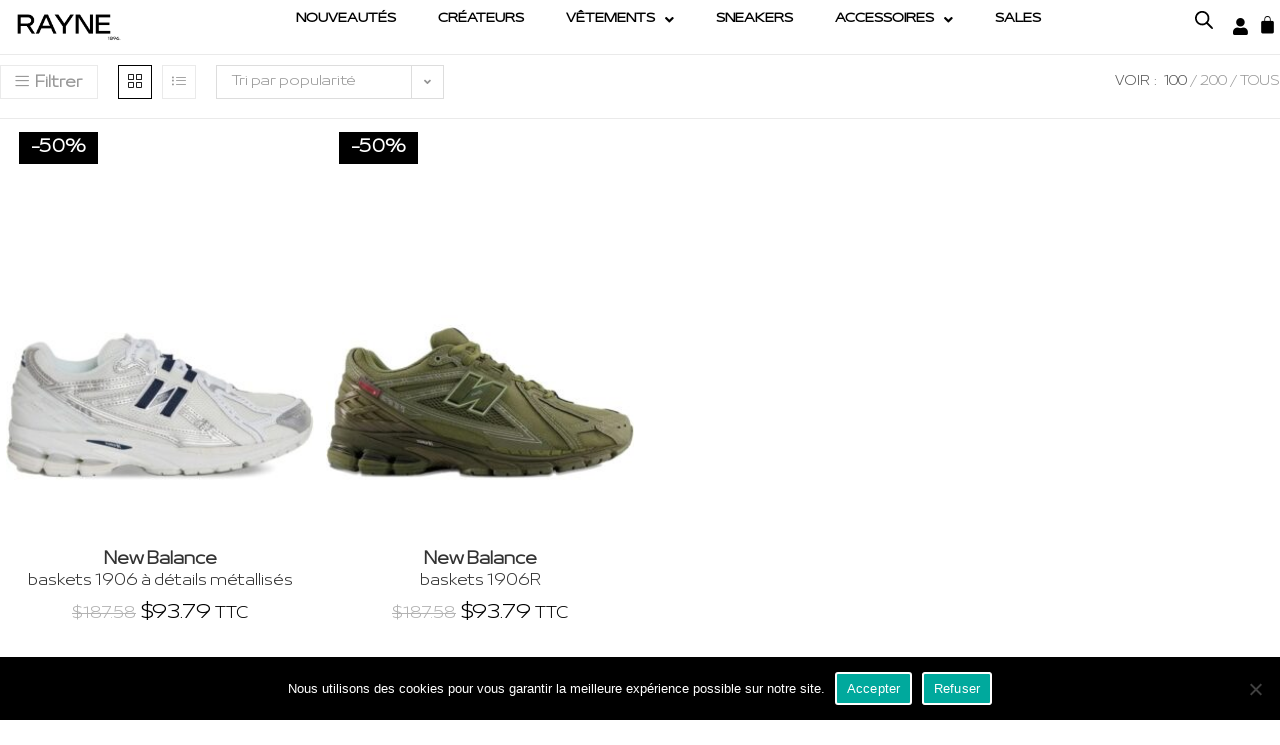

--- FILE ---
content_type: text/html; charset=UTF-8
request_url: https://www.rayne-boutique.fr/categorie-produit/new-balance/
body_size: 28943
content:
 <!DOCTYPE html>
<html class="html" lang="fr-FR">
<head>
	<meta charset="UTF-8">
	<link rel="profile" href="https://gmpg.org/xfn/11">

	<meta name='robots' content='index, follow, max-image-preview:large, max-snippet:-1, max-video-preview:-1' />
<meta name="viewport" content="width=device-width, initial-scale=1"><script>window._wca = window._wca || [];</script>

	<!-- This site is optimized with the Yoast SEO plugin v26.8 - https://yoast.com/product/yoast-seo-wordpress/ -->
	<title>New Balance - Rayne Boutique</title>
	<meta name="description" content="Retrouvez toute la nouvelle collection New Balance . Que ce soit des t-shirts, sweats, pulls, chemises, costumes, sneakers, vous trouverez votre bonheur sur notre site." />
	<link rel="canonical" href="https://www.rayne-boutique.fr/categorie-produit/new-balance/" />
	<meta property="og:locale" content="fr_FR" />
	<meta property="og:type" content="article" />
	<meta property="og:title" content="New Balance - Rayne Boutique" />
	<meta property="og:description" content="Retrouvez toute la nouvelle collection New Balance . Que ce soit des t-shirts, sweats, pulls, chemises, costumes, sneakers, vous trouverez votre bonheur sur notre site." />
	<meta property="og:url" content="https://www.rayne-boutique.fr/categorie-produit/new-balance/" />
	<meta property="og:site_name" content="Rayne Boutique" />
	<meta name="twitter:card" content="summary_large_image" />
	<meta name="twitter:site" content="@5thRayne" />
	<script type="application/ld+json" class="yoast-schema-graph">{"@context":"https://schema.org","@graph":[{"@type":"CollectionPage","@id":"https://www.rayne-boutique.fr/categorie-produit/new-balance/","url":"https://www.rayne-boutique.fr/categorie-produit/new-balance/","name":"New Balance - Rayne Boutique","isPartOf":{"@id":"https://www.rayne-boutique.fr/#website"},"primaryImageOfPage":{"@id":"https://www.rayne-boutique.fr/categorie-produit/new-balance/#primaryimage"},"image":{"@id":"https://www.rayne-boutique.fr/categorie-produit/new-balance/#primaryimage"},"thumbnailUrl":"https://www.rayne-boutique.fr/wp-content/uploads/2025/08/telechargement-42.jpeg","description":"Retrouvez toute la nouvelle collection New Balance . Que ce soit des t-shirts, sweats, pulls, chemises, costumes, sneakers, vous trouverez votre bonheur sur notre site.","breadcrumb":{"@id":"https://www.rayne-boutique.fr/categorie-produit/new-balance/#breadcrumb"},"inLanguage":"fr-FR"},{"@type":"ImageObject","inLanguage":"fr-FR","@id":"https://www.rayne-boutique.fr/categorie-produit/new-balance/#primaryimage","url":"https://www.rayne-boutique.fr/wp-content/uploads/2025/08/telechargement-42.jpeg","contentUrl":"https://www.rayne-boutique.fr/wp-content/uploads/2025/08/telechargement-42.jpeg","width":1000,"height":1334},{"@type":"BreadcrumbList","@id":"https://www.rayne-boutique.fr/categorie-produit/new-balance/#breadcrumb","itemListElement":[{"@type":"ListItem","position":1,"name":"Accueil","item":"https://www.rayne-boutique.fr/"},{"@type":"ListItem","position":2,"name":"New Balance"}]},{"@type":"WebSite","@id":"https://www.rayne-boutique.fr/#website","url":"https://www.rayne-boutique.fr/","name":"Rayne Boutique","description":"","publisher":{"@id":"https://www.rayne-boutique.fr/#organization"},"potentialAction":[{"@type":"SearchAction","target":{"@type":"EntryPoint","urlTemplate":"https://www.rayne-boutique.fr/?s={search_term_string}"},"query-input":{"@type":"PropertyValueSpecification","valueRequired":true,"valueName":"search_term_string"}}],"inLanguage":"fr-FR"},{"@type":"Organization","@id":"https://www.rayne-boutique.fr/#organization","name":"Rayne Boutique","url":"https://www.rayne-boutique.fr/","logo":{"@type":"ImageObject","inLanguage":"fr-FR","@id":"https://www.rayne-boutique.fr/#/schema/logo/image/","url":"https://www.rayne-boutique.fr/wp-content/uploads/2019/10/LOGO-GOOD.png","contentUrl":"https://www.rayne-boutique.fr/wp-content/uploads/2019/10/LOGO-GOOD.png","width":3543,"height":3543,"caption":"Rayne Boutique"},"image":{"@id":"https://www.rayne-boutique.fr/#/schema/logo/image/"},"sameAs":["https://www.facebook.com/boutiquesrayne","https://x.com/5thRayne","https://www.instagram.com/rayne_boutique/","https://www.pinterest.fr/BoutiquesRayne/","https://www.youtube.com/channel/UCcj9VVN85Afzr5XodaixuQg"]}]}</script>
	<!-- / Yoast SEO plugin. -->


<link rel='dns-prefetch' href='//stats.wp.com' />
<link rel='dns-prefetch' href='//cdn.jsdelivr.net' />
<link rel="alternate" type="application/rss+xml" title="Rayne Boutique &raquo; Flux" href="https://www.rayne-boutique.fr/feed/" />
<link rel="alternate" type="application/rss+xml" title="Rayne Boutique &raquo; Flux des commentaires" href="https://www.rayne-boutique.fr/comments/feed/" />
<link rel="alternate" type="application/rss+xml" title="Flux pour Rayne Boutique &raquo; New Balance Catégorie" href="https://www.rayne-boutique.fr/categorie-produit/new-balance/feed/" />
<style id='wp-img-auto-sizes-contain-inline-css'>
img:is([sizes=auto i],[sizes^="auto," i]){contain-intrinsic-size:3000px 1500px}
/*# sourceURL=wp-img-auto-sizes-contain-inline-css */
</style>
<link rel='stylesheet' id='formidable-css' href='https://www.rayne-boutique.fr/wp-content/plugins/formidable/css/formidableforms.css?ver=114801' media='all' />
<link rel='stylesheet' id='alma-widget-block-frontend-css' href='https://www.rayne-boutique.fr/wp-content/plugins/alma-gateway-for-woocommerce//build/alma-widget-block/alma-widget-block-view.css?ver=5.16.0' media='all' />
<link rel='stylesheet' id='alma-widget-block-frontend-cdn-css' href='https://cdn.jsdelivr.net/npm/@alma/widgets@4.X.X/dist/widgets.min.css?ver=4.x.x' media='all' />
<style id='cf-frontend-style-inline-css'>
@font-face {
	font-family: 'Bukra Semi Wide';
	font-weight: 100;
	font-display: auto;
	src: url('https://www.rayne-boutique.fr/wp-content/uploads/2022/08/29LTBukraSemiWide-Regular.otf') format('OpenType');
}
@font-face {
	font-family: 'Bukra Wide';
	font-weight: 100;
	font-display: auto;
	src: url('https://www.rayne-boutique.fr/wp-content/uploads/2022/08/29LTBukraWide-Regular.otf') format('OpenType');
}
/*# sourceURL=cf-frontend-style-inline-css */
</style>
<link rel='stylesheet' id='hfe-widgets-style-css' href='https://www.rayne-boutique.fr/wp-content/plugins/header-footer-elementor/inc/widgets-css/frontend.css?ver=2.8.1' media='all' />
<link rel='stylesheet' id='hfe-woo-product-grid-css' href='https://www.rayne-boutique.fr/wp-content/plugins/header-footer-elementor/inc/widgets-css/woo-products.css?ver=2.8.1' media='all' />
<style id='wp-emoji-styles-inline-css'>

	img.wp-smiley, img.emoji {
		display: inline !important;
		border: none !important;
		box-shadow: none !important;
		height: 1em !important;
		width: 1em !important;
		margin: 0 0.07em !important;
		vertical-align: -0.1em !important;
		background: none !important;
		padding: 0 !important;
	}
/*# sourceURL=wp-emoji-styles-inline-css */
</style>
<link rel='stylesheet' id='wp-block-library-css' href='https://www.rayne-boutique.fr/wp-includes/css/dist/block-library/style.min.css?ver=6.9' media='all' />
<style id='wp-block-library-theme-inline-css'>
.wp-block-audio :where(figcaption){color:#555;font-size:13px;text-align:center}.is-dark-theme .wp-block-audio :where(figcaption){color:#ffffffa6}.wp-block-audio{margin:0 0 1em}.wp-block-code{border:1px solid #ccc;border-radius:4px;font-family:Menlo,Consolas,monaco,monospace;padding:.8em 1em}.wp-block-embed :where(figcaption){color:#555;font-size:13px;text-align:center}.is-dark-theme .wp-block-embed :where(figcaption){color:#ffffffa6}.wp-block-embed{margin:0 0 1em}.blocks-gallery-caption{color:#555;font-size:13px;text-align:center}.is-dark-theme .blocks-gallery-caption{color:#ffffffa6}:root :where(.wp-block-image figcaption){color:#555;font-size:13px;text-align:center}.is-dark-theme :root :where(.wp-block-image figcaption){color:#ffffffa6}.wp-block-image{margin:0 0 1em}.wp-block-pullquote{border-bottom:4px solid;border-top:4px solid;color:currentColor;margin-bottom:1.75em}.wp-block-pullquote :where(cite),.wp-block-pullquote :where(footer),.wp-block-pullquote__citation{color:currentColor;font-size:.8125em;font-style:normal;text-transform:uppercase}.wp-block-quote{border-left:.25em solid;margin:0 0 1.75em;padding-left:1em}.wp-block-quote cite,.wp-block-quote footer{color:currentColor;font-size:.8125em;font-style:normal;position:relative}.wp-block-quote:where(.has-text-align-right){border-left:none;border-right:.25em solid;padding-left:0;padding-right:1em}.wp-block-quote:where(.has-text-align-center){border:none;padding-left:0}.wp-block-quote.is-large,.wp-block-quote.is-style-large,.wp-block-quote:where(.is-style-plain){border:none}.wp-block-search .wp-block-search__label{font-weight:700}.wp-block-search__button{border:1px solid #ccc;padding:.375em .625em}:where(.wp-block-group.has-background){padding:1.25em 2.375em}.wp-block-separator.has-css-opacity{opacity:.4}.wp-block-separator{border:none;border-bottom:2px solid;margin-left:auto;margin-right:auto}.wp-block-separator.has-alpha-channel-opacity{opacity:1}.wp-block-separator:not(.is-style-wide):not(.is-style-dots){width:100px}.wp-block-separator.has-background:not(.is-style-dots){border-bottom:none;height:1px}.wp-block-separator.has-background:not(.is-style-wide):not(.is-style-dots){height:2px}.wp-block-table{margin:0 0 1em}.wp-block-table td,.wp-block-table th{word-break:normal}.wp-block-table :where(figcaption){color:#555;font-size:13px;text-align:center}.is-dark-theme .wp-block-table :where(figcaption){color:#ffffffa6}.wp-block-video :where(figcaption){color:#555;font-size:13px;text-align:center}.is-dark-theme .wp-block-video :where(figcaption){color:#ffffffa6}.wp-block-video{margin:0 0 1em}:root :where(.wp-block-template-part.has-background){margin-bottom:0;margin-top:0;padding:1.25em 2.375em}
/*# sourceURL=/wp-includes/css/dist/block-library/theme.min.css */
</style>
<link rel='stylesheet' id='mediaelement-css' href='https://www.rayne-boutique.fr/wp-includes/js/mediaelement/mediaelementplayer-legacy.min.css?ver=4.2.17' media='all' />
<link rel='stylesheet' id='wp-mediaelement-css' href='https://www.rayne-boutique.fr/wp-includes/js/mediaelement/wp-mediaelement.min.css?ver=6.9' media='all' />
<style id='jetpack-sharing-buttons-style-inline-css'>
.jetpack-sharing-buttons__services-list{display:flex;flex-direction:row;flex-wrap:wrap;gap:0;list-style-type:none;margin:5px;padding:0}.jetpack-sharing-buttons__services-list.has-small-icon-size{font-size:12px}.jetpack-sharing-buttons__services-list.has-normal-icon-size{font-size:16px}.jetpack-sharing-buttons__services-list.has-large-icon-size{font-size:24px}.jetpack-sharing-buttons__services-list.has-huge-icon-size{font-size:36px}@media print{.jetpack-sharing-buttons__services-list{display:none!important}}.editor-styles-wrapper .wp-block-jetpack-sharing-buttons{gap:0;padding-inline-start:0}ul.jetpack-sharing-buttons__services-list.has-background{padding:1.25em 2.375em}
/*# sourceURL=https://www.rayne-boutique.fr/wp-content/plugins/jetpack/_inc/blocks/sharing-buttons/view.css */
</style>
<style id='global-styles-inline-css'>
:root{--wp--preset--aspect-ratio--square: 1;--wp--preset--aspect-ratio--4-3: 4/3;--wp--preset--aspect-ratio--3-4: 3/4;--wp--preset--aspect-ratio--3-2: 3/2;--wp--preset--aspect-ratio--2-3: 2/3;--wp--preset--aspect-ratio--16-9: 16/9;--wp--preset--aspect-ratio--9-16: 9/16;--wp--preset--color--black: #000000;--wp--preset--color--cyan-bluish-gray: #abb8c3;--wp--preset--color--white: #ffffff;--wp--preset--color--pale-pink: #f78da7;--wp--preset--color--vivid-red: #cf2e2e;--wp--preset--color--luminous-vivid-orange: #ff6900;--wp--preset--color--luminous-vivid-amber: #fcb900;--wp--preset--color--light-green-cyan: #7bdcb5;--wp--preset--color--vivid-green-cyan: #00d084;--wp--preset--color--pale-cyan-blue: #8ed1fc;--wp--preset--color--vivid-cyan-blue: #0693e3;--wp--preset--color--vivid-purple: #9b51e0;--wp--preset--gradient--vivid-cyan-blue-to-vivid-purple: linear-gradient(135deg,rgb(6,147,227) 0%,rgb(155,81,224) 100%);--wp--preset--gradient--light-green-cyan-to-vivid-green-cyan: linear-gradient(135deg,rgb(122,220,180) 0%,rgb(0,208,130) 100%);--wp--preset--gradient--luminous-vivid-amber-to-luminous-vivid-orange: linear-gradient(135deg,rgb(252,185,0) 0%,rgb(255,105,0) 100%);--wp--preset--gradient--luminous-vivid-orange-to-vivid-red: linear-gradient(135deg,rgb(255,105,0) 0%,rgb(207,46,46) 100%);--wp--preset--gradient--very-light-gray-to-cyan-bluish-gray: linear-gradient(135deg,rgb(238,238,238) 0%,rgb(169,184,195) 100%);--wp--preset--gradient--cool-to-warm-spectrum: linear-gradient(135deg,rgb(74,234,220) 0%,rgb(151,120,209) 20%,rgb(207,42,186) 40%,rgb(238,44,130) 60%,rgb(251,105,98) 80%,rgb(254,248,76) 100%);--wp--preset--gradient--blush-light-purple: linear-gradient(135deg,rgb(255,206,236) 0%,rgb(152,150,240) 100%);--wp--preset--gradient--blush-bordeaux: linear-gradient(135deg,rgb(254,205,165) 0%,rgb(254,45,45) 50%,rgb(107,0,62) 100%);--wp--preset--gradient--luminous-dusk: linear-gradient(135deg,rgb(255,203,112) 0%,rgb(199,81,192) 50%,rgb(65,88,208) 100%);--wp--preset--gradient--pale-ocean: linear-gradient(135deg,rgb(255,245,203) 0%,rgb(182,227,212) 50%,rgb(51,167,181) 100%);--wp--preset--gradient--electric-grass: linear-gradient(135deg,rgb(202,248,128) 0%,rgb(113,206,126) 100%);--wp--preset--gradient--midnight: linear-gradient(135deg,rgb(2,3,129) 0%,rgb(40,116,252) 100%);--wp--preset--font-size--small: 13px;--wp--preset--font-size--medium: 20px;--wp--preset--font-size--large: 36px;--wp--preset--font-size--x-large: 42px;--wp--preset--font-family--bukra-light: bukra-light;--wp--preset--spacing--20: 0.44rem;--wp--preset--spacing--30: 0.67rem;--wp--preset--spacing--40: 1rem;--wp--preset--spacing--50: 1.5rem;--wp--preset--spacing--60: 2.25rem;--wp--preset--spacing--70: 3.38rem;--wp--preset--spacing--80: 5.06rem;--wp--preset--shadow--natural: 6px 6px 9px rgba(0, 0, 0, 0.2);--wp--preset--shadow--deep: 12px 12px 50px rgba(0, 0, 0, 0.4);--wp--preset--shadow--sharp: 6px 6px 0px rgba(0, 0, 0, 0.2);--wp--preset--shadow--outlined: 6px 6px 0px -3px rgb(255, 255, 255), 6px 6px rgb(0, 0, 0);--wp--preset--shadow--crisp: 6px 6px 0px rgb(0, 0, 0);}:where(body) { margin: 0; }.wp-site-blocks > .alignleft { float: left; margin-right: 2em; }.wp-site-blocks > .alignright { float: right; margin-left: 2em; }.wp-site-blocks > .aligncenter { justify-content: center; margin-left: auto; margin-right: auto; }:where(.is-layout-flex){gap: 0.5em;}:where(.is-layout-grid){gap: 0.5em;}.is-layout-flow > .alignleft{float: left;margin-inline-start: 0;margin-inline-end: 2em;}.is-layout-flow > .alignright{float: right;margin-inline-start: 2em;margin-inline-end: 0;}.is-layout-flow > .aligncenter{margin-left: auto !important;margin-right: auto !important;}.is-layout-constrained > .alignleft{float: left;margin-inline-start: 0;margin-inline-end: 2em;}.is-layout-constrained > .alignright{float: right;margin-inline-start: 2em;margin-inline-end: 0;}.is-layout-constrained > .aligncenter{margin-left: auto !important;margin-right: auto !important;}.is-layout-constrained > :where(:not(.alignleft):not(.alignright):not(.alignfull)){margin-left: auto !important;margin-right: auto !important;}body .is-layout-flex{display: flex;}.is-layout-flex{flex-wrap: wrap;align-items: center;}.is-layout-flex > :is(*, div){margin: 0;}body .is-layout-grid{display: grid;}.is-layout-grid > :is(*, div){margin: 0;}body{padding-top: 0px;padding-right: 0px;padding-bottom: 0px;padding-left: 0px;}a:where(:not(.wp-element-button)){text-decoration: underline;}:root :where(.wp-element-button, .wp-block-button__link){background-color: #32373c;border-width: 0;color: #fff;font-family: inherit;font-size: inherit;font-style: inherit;font-weight: inherit;letter-spacing: inherit;line-height: inherit;padding-top: calc(0.667em + 2px);padding-right: calc(1.333em + 2px);padding-bottom: calc(0.667em + 2px);padding-left: calc(1.333em + 2px);text-decoration: none;text-transform: inherit;}.has-black-color{color: var(--wp--preset--color--black) !important;}.has-cyan-bluish-gray-color{color: var(--wp--preset--color--cyan-bluish-gray) !important;}.has-white-color{color: var(--wp--preset--color--white) !important;}.has-pale-pink-color{color: var(--wp--preset--color--pale-pink) !important;}.has-vivid-red-color{color: var(--wp--preset--color--vivid-red) !important;}.has-luminous-vivid-orange-color{color: var(--wp--preset--color--luminous-vivid-orange) !important;}.has-luminous-vivid-amber-color{color: var(--wp--preset--color--luminous-vivid-amber) !important;}.has-light-green-cyan-color{color: var(--wp--preset--color--light-green-cyan) !important;}.has-vivid-green-cyan-color{color: var(--wp--preset--color--vivid-green-cyan) !important;}.has-pale-cyan-blue-color{color: var(--wp--preset--color--pale-cyan-blue) !important;}.has-vivid-cyan-blue-color{color: var(--wp--preset--color--vivid-cyan-blue) !important;}.has-vivid-purple-color{color: var(--wp--preset--color--vivid-purple) !important;}.has-black-background-color{background-color: var(--wp--preset--color--black) !important;}.has-cyan-bluish-gray-background-color{background-color: var(--wp--preset--color--cyan-bluish-gray) !important;}.has-white-background-color{background-color: var(--wp--preset--color--white) !important;}.has-pale-pink-background-color{background-color: var(--wp--preset--color--pale-pink) !important;}.has-vivid-red-background-color{background-color: var(--wp--preset--color--vivid-red) !important;}.has-luminous-vivid-orange-background-color{background-color: var(--wp--preset--color--luminous-vivid-orange) !important;}.has-luminous-vivid-amber-background-color{background-color: var(--wp--preset--color--luminous-vivid-amber) !important;}.has-light-green-cyan-background-color{background-color: var(--wp--preset--color--light-green-cyan) !important;}.has-vivid-green-cyan-background-color{background-color: var(--wp--preset--color--vivid-green-cyan) !important;}.has-pale-cyan-blue-background-color{background-color: var(--wp--preset--color--pale-cyan-blue) !important;}.has-vivid-cyan-blue-background-color{background-color: var(--wp--preset--color--vivid-cyan-blue) !important;}.has-vivid-purple-background-color{background-color: var(--wp--preset--color--vivid-purple) !important;}.has-black-border-color{border-color: var(--wp--preset--color--black) !important;}.has-cyan-bluish-gray-border-color{border-color: var(--wp--preset--color--cyan-bluish-gray) !important;}.has-white-border-color{border-color: var(--wp--preset--color--white) !important;}.has-pale-pink-border-color{border-color: var(--wp--preset--color--pale-pink) !important;}.has-vivid-red-border-color{border-color: var(--wp--preset--color--vivid-red) !important;}.has-luminous-vivid-orange-border-color{border-color: var(--wp--preset--color--luminous-vivid-orange) !important;}.has-luminous-vivid-amber-border-color{border-color: var(--wp--preset--color--luminous-vivid-amber) !important;}.has-light-green-cyan-border-color{border-color: var(--wp--preset--color--light-green-cyan) !important;}.has-vivid-green-cyan-border-color{border-color: var(--wp--preset--color--vivid-green-cyan) !important;}.has-pale-cyan-blue-border-color{border-color: var(--wp--preset--color--pale-cyan-blue) !important;}.has-vivid-cyan-blue-border-color{border-color: var(--wp--preset--color--vivid-cyan-blue) !important;}.has-vivid-purple-border-color{border-color: var(--wp--preset--color--vivid-purple) !important;}.has-vivid-cyan-blue-to-vivid-purple-gradient-background{background: var(--wp--preset--gradient--vivid-cyan-blue-to-vivid-purple) !important;}.has-light-green-cyan-to-vivid-green-cyan-gradient-background{background: var(--wp--preset--gradient--light-green-cyan-to-vivid-green-cyan) !important;}.has-luminous-vivid-amber-to-luminous-vivid-orange-gradient-background{background: var(--wp--preset--gradient--luminous-vivid-amber-to-luminous-vivid-orange) !important;}.has-luminous-vivid-orange-to-vivid-red-gradient-background{background: var(--wp--preset--gradient--luminous-vivid-orange-to-vivid-red) !important;}.has-very-light-gray-to-cyan-bluish-gray-gradient-background{background: var(--wp--preset--gradient--very-light-gray-to-cyan-bluish-gray) !important;}.has-cool-to-warm-spectrum-gradient-background{background: var(--wp--preset--gradient--cool-to-warm-spectrum) !important;}.has-blush-light-purple-gradient-background{background: var(--wp--preset--gradient--blush-light-purple) !important;}.has-blush-bordeaux-gradient-background{background: var(--wp--preset--gradient--blush-bordeaux) !important;}.has-luminous-dusk-gradient-background{background: var(--wp--preset--gradient--luminous-dusk) !important;}.has-pale-ocean-gradient-background{background: var(--wp--preset--gradient--pale-ocean) !important;}.has-electric-grass-gradient-background{background: var(--wp--preset--gradient--electric-grass) !important;}.has-midnight-gradient-background{background: var(--wp--preset--gradient--midnight) !important;}.has-small-font-size{font-size: var(--wp--preset--font-size--small) !important;}.has-medium-font-size{font-size: var(--wp--preset--font-size--medium) !important;}.has-large-font-size{font-size: var(--wp--preset--font-size--large) !important;}.has-x-large-font-size{font-size: var(--wp--preset--font-size--x-large) !important;}.has-bukra-light-font-family{font-family: var(--wp--preset--font-family--bukra-light) !important;}
:where(.wp-block-post-template.is-layout-flex){gap: 1.25em;}:where(.wp-block-post-template.is-layout-grid){gap: 1.25em;}
:where(.wp-block-term-template.is-layout-flex){gap: 1.25em;}:where(.wp-block-term-template.is-layout-grid){gap: 1.25em;}
:where(.wp-block-columns.is-layout-flex){gap: 2em;}:where(.wp-block-columns.is-layout-grid){gap: 2em;}
:root :where(.wp-block-pullquote){font-size: 1.5em;line-height: 1.6;}
/*# sourceURL=global-styles-inline-css */
</style>
<link rel='stylesheet' id='cookie-notice-front-css' href='https://www.rayne-boutique.fr/wp-content/plugins/cookie-notice/css/front.min.css?ver=2.5.11' media='all' />
<link rel='stylesheet' id='wcml-dropdown-0-css' href='//www.rayne-boutique.fr/wp-content/plugins/woocommerce-multilingual/templates/currency-switchers/legacy-dropdown/style.css?ver=5.5.3.1' media='all' />
<style id='wcml-dropdown-0-inline-css'>
.product.wcml-dropdown, .product.wcml-dropdown li, .product.wcml-dropdown li li{border-color:#cdcdcd ;}.product.wcml-dropdown li>a {color:#444444;background-color:#ffffff;}.product.wcml-dropdown li:hover>a, .product.wcml-dropdown li:focus>a {color:#000000;background-color:#eeeeee;}.product.wcml-dropdown .wcml-cs-active-currency>a {color:#444444;background-color:#ffffff;}.product.wcml-dropdown .wcml-cs-active-currency:hover>a, .product.wcml-dropdown .wcml-cs-active-currency:focus>a {color:#000000;background-color:#eeeeee;}
/*# sourceURL=wcml-dropdown-0-inline-css */
</style>
<style id='woocommerce-inline-inline-css'>
.woocommerce form .form-row .required { visibility: visible; }
/*# sourceURL=woocommerce-inline-inline-css */
</style>
<link rel='stylesheet' id='wpml-legacy-horizontal-list-0-css' href='https://www.rayne-boutique.fr/wp-content/plugins/sitepress-multilingual-cms/templates/language-switchers/legacy-list-horizontal/style.min.css?ver=1' media='all' />
<link rel='stylesheet' id='hfe-style-css' href='https://www.rayne-boutique.fr/wp-content/plugins/header-footer-elementor/assets/css/header-footer-elementor.css?ver=2.8.1' media='all' />
<link rel='stylesheet' id='elementor-icons-css' href='https://www.rayne-boutique.fr/wp-content/plugins/elementor/assets/lib/eicons/css/elementor-icons.min.css?ver=5.46.0' media='all' />
<link rel='stylesheet' id='elementor-frontend-css' href='https://www.rayne-boutique.fr/wp-content/plugins/elementor/assets/css/frontend.min.css?ver=3.34.2' media='all' />
<link rel='stylesheet' id='elementor-post-1537955-css' href='https://www.rayne-boutique.fr/wp-content/uploads/elementor/css/post-1537955.css?ver=1769069237' media='all' />
<link rel='stylesheet' id='elementor-post-1508695-css' href='https://www.rayne-boutique.fr/wp-content/uploads/elementor/css/post-1508695.css?ver=1769069238' media='all' />
<link rel='stylesheet' id='elementor-post-1508382-css' href='https://www.rayne-boutique.fr/wp-content/uploads/elementor/css/post-1508382.css?ver=1769069238' media='all' />
<link rel='stylesheet' id='dgwt-wcas-style-css' href='https://www.rayne-boutique.fr/wp-content/plugins/ajax-search-for-woocommerce/assets/css/style.min.css?ver=1.32.2' media='all' />
<link rel='preload' as='font' type='font/woff2' crossorigin='anonymous' id='tinvwl-webfont-font-css' href='https://www.rayne-boutique.fr/wp-content/plugins/ti-woocommerce-wishlist/assets/fonts/tinvwl-webfont.woff2?ver=xu2uyi' media='all' />
<link rel='stylesheet' id='tinvwl-webfont-css' href='https://www.rayne-boutique.fr/wp-content/plugins/ti-woocommerce-wishlist/assets/css/webfont.min.css?ver=2.11.1' media='all' />
<link rel='stylesheet' id='tinvwl-css' href='https://www.rayne-boutique.fr/wp-content/plugins/ti-woocommerce-wishlist/assets/css/public.min.css?ver=2.11.1' media='all' />
<link rel='stylesheet' id='oceanwp-woo-mini-cart-css' href='https://www.rayne-boutique.fr/wp-content/themes/oceanwp/assets/css/woo/woo-mini-cart.min.css?ver=6.9' media='all' />
<link rel='stylesheet' id='font-awesome-css' href='https://www.rayne-boutique.fr/wp-content/themes/oceanwp/assets/fonts/fontawesome/css/all.min.css?ver=6.7.2' media='all' />
<link rel='stylesheet' id='simple-line-icons-css' href='https://www.rayne-boutique.fr/wp-content/themes/oceanwp/assets/css/third/simple-line-icons.min.css?ver=2.4.0' media='all' />
<link rel='stylesheet' id='oceanwp-style-css' href='https://www.rayne-boutique.fr/wp-content/themes/oceanwp/assets/css/style.min.css?ver=1.8.3.1593606788' media='all' />
<link rel='stylesheet' id='widget-image-css' href='https://www.rayne-boutique.fr/wp-content/plugins/elementor/assets/css/widget-image.min.css?ver=3.34.2' media='all' />
<link rel='stylesheet' id='e-sticky-css' href='https://www.rayne-boutique.fr/wp-content/plugins/elementor-pro/assets/css/modules/sticky.min.css?ver=3.34.1' media='all' />
<link rel='stylesheet' id='elementor-post-1682541-css' href='https://www.rayne-boutique.fr/wp-content/uploads/elementor/css/post-1682541.css?ver=1769069238' media='all' />
<link rel='stylesheet' id='tablepress-default-css' href='https://www.rayne-boutique.fr/wp-content/plugins/tablepress/css/build/default.css?ver=3.2.6' media='all' />
<link rel='stylesheet' id='hfe-elementor-icons-css' href='https://www.rayne-boutique.fr/wp-content/plugins/elementor/assets/lib/eicons/css/elementor-icons.min.css?ver=5.34.0' media='all' />
<link rel='stylesheet' id='hfe-icons-list-css' href='https://www.rayne-boutique.fr/wp-content/plugins/elementor/assets/css/widget-icon-list.min.css?ver=3.24.3' media='all' />
<link rel='stylesheet' id='hfe-social-icons-css' href='https://www.rayne-boutique.fr/wp-content/plugins/elementor/assets/css/widget-social-icons.min.css?ver=3.24.0' media='all' />
<link rel='stylesheet' id='hfe-social-share-icons-brands-css' href='https://www.rayne-boutique.fr/wp-content/plugins/elementor/assets/lib/font-awesome/css/brands.css?ver=5.15.3' media='all' />
<link rel='stylesheet' id='hfe-social-share-icons-fontawesome-css' href='https://www.rayne-boutique.fr/wp-content/plugins/elementor/assets/lib/font-awesome/css/fontawesome.css?ver=5.15.3' media='all' />
<link rel='stylesheet' id='hfe-nav-menu-icons-css' href='https://www.rayne-boutique.fr/wp-content/plugins/elementor/assets/lib/font-awesome/css/solid.css?ver=5.15.3' media='all' />
<link rel='stylesheet' id='hfe-widget-blockquote-css' href='https://www.rayne-boutique.fr/wp-content/plugins/elementor-pro/assets/css/widget-blockquote.min.css?ver=3.25.0' media='all' />
<link rel='stylesheet' id='hfe-mega-menu-css' href='https://www.rayne-boutique.fr/wp-content/plugins/elementor-pro/assets/css/widget-mega-menu.min.css?ver=3.26.2' media='all' />
<link rel='stylesheet' id='hfe-nav-menu-widget-css' href='https://www.rayne-boutique.fr/wp-content/plugins/elementor-pro/assets/css/widget-nav-menu.min.css?ver=3.26.0' media='all' />
<link rel='stylesheet' id='oceanwp-woocommerce-css' href='https://www.rayne-boutique.fr/wp-content/themes/oceanwp/assets/css/woo/woocommerce.min.css?ver=6.9' media='all' />
<link rel='stylesheet' id='oceanwp-woo-star-font-css' href='https://www.rayne-boutique.fr/wp-content/themes/oceanwp/assets/css/woo/woo-star-font.min.css?ver=6.9' media='all' />
<link rel='stylesheet' id='oceanwp-woo-quick-view-css' href='https://www.rayne-boutique.fr/wp-content/themes/oceanwp/assets/css/woo/woo-quick-view.min.css?ver=6.9' media='all' />
<link rel='stylesheet' id='oceanwp-wishlist-css' href='https://www.rayne-boutique.fr/wp-content/themes/oceanwp/assets/css/woo/wishlist.min.css?ver=6.9' media='all' />
<link rel='stylesheet' id='sib-front-css-css' href='https://www.rayne-boutique.fr/wp-content/plugins/mailin/css/mailin-front.css?ver=6.9' media='all' />
<link rel='stylesheet' id='oe-widgets-style-css' href='https://www.rayne-boutique.fr/wp-content/plugins/ocean-extra/assets/css/widgets.css?ver=6.9' media='all' />
<link rel='stylesheet' id='elementor-gf-local-roboto-css' href='https://www.rayne-boutique.fr/wp-content/uploads/elementor/google-fonts/css/roboto.css?ver=1742277402' media='all' />
<link rel='stylesheet' id='elementor-gf-local-robotoslab-css' href='https://www.rayne-boutique.fr/wp-content/uploads/elementor/google-fonts/css/robotoslab.css?ver=1742276832' media='all' />
<link rel='stylesheet' id='elementor-icons-shared-0-css' href='https://www.rayne-boutique.fr/wp-content/plugins/elementor/assets/lib/font-awesome/css/fontawesome.min.css?ver=5.15.3' media='all' />
<link rel='stylesheet' id='elementor-icons-fa-brands-css' href='https://www.rayne-boutique.fr/wp-content/plugins/elementor/assets/lib/font-awesome/css/brands.min.css?ver=5.15.3' media='all' />
<link rel='stylesheet' id='elementor-icons-fa-solid-css' href='https://www.rayne-boutique.fr/wp-content/plugins/elementor/assets/lib/font-awesome/css/solid.min.css?ver=5.15.3' media='all' />
<link rel='stylesheet' id='elementor-icons-fa-regular-css' href='https://www.rayne-boutique.fr/wp-content/plugins/elementor/assets/lib/font-awesome/css/regular.min.css?ver=5.15.3' media='all' />
<script type="text/template" id="tmpl-variation-template">
	<div class="woocommerce-variation-description">{{{ data.variation.variation_description }}}</div>
	<div class="woocommerce-variation-price">{{{ data.variation.price_html }}}</div>
	<div class="woocommerce-variation-availability">{{{ data.variation.availability_html }}}</div>
</script>
<script type="text/template" id="tmpl-unavailable-variation-template">
	<p role="alert">Désolé, ce produit n&rsquo;est pas disponible. Veuillez choisir une combinaison différente.</p>
</script>
<script id="wpml-cookie-js-extra">
var wpml_cookies = {"wp-wpml_current_language":{"value":"fr","expires":1,"path":"/"}};
var wpml_cookies = {"wp-wpml_current_language":{"value":"fr","expires":1,"path":"/"}};
//# sourceURL=wpml-cookie-js-extra
</script>
<script src="https://www.rayne-boutique.fr/wp-content/plugins/sitepress-multilingual-cms/res/js/cookies/language-cookie.js?ver=486900" id="wpml-cookie-js" defer data-wp-strategy="defer"></script>
<script id="cookie-notice-front-js-before">
var cnArgs = {"ajaxUrl":"https:\/\/www.rayne-boutique.fr\/wp-admin\/admin-ajax.php","nonce":"8439deb22d","hideEffect":"fade","position":"bottom","onScroll":false,"onScrollOffset":100,"onClick":false,"cookieName":"cookie_notice_accepted","cookieTime":2147483647,"cookieTimeRejected":2592000,"globalCookie":false,"redirection":false,"cache":false,"revokeCookies":false,"revokeCookiesOpt":"automatic"};

//# sourceURL=cookie-notice-front-js-before
</script>
<script src="https://www.rayne-boutique.fr/wp-content/plugins/cookie-notice/js/front.min.js?ver=2.5.11" id="cookie-notice-front-js"></script>
<script src="https://www.rayne-boutique.fr/wp-includes/js/jquery/jquery.min.js?ver=3.7.1" id="jquery-core-js"></script>
<script src="https://www.rayne-boutique.fr/wp-includes/js/jquery/jquery-migrate.min.js?ver=3.4.1" id="jquery-migrate-js"></script>
<script id="jquery-js-after">
!function($){"use strict";$(document).ready(function(){$(this).scrollTop()>100&&$(".hfe-scroll-to-top-wrap").removeClass("hfe-scroll-to-top-hide"),$(window).scroll(function(){$(this).scrollTop()<100?$(".hfe-scroll-to-top-wrap").fadeOut(300):$(".hfe-scroll-to-top-wrap").fadeIn(300)}),$(".hfe-scroll-to-top-wrap").on("click",function(){$("html, body").animate({scrollTop:0},300);return!1})})}(jQuery);
!function($){'use strict';$(document).ready(function(){var bar=$('.hfe-reading-progress-bar');if(!bar.length)return;$(window).on('scroll',function(){var s=$(window).scrollTop(),d=$(document).height()-$(window).height(),p=d? s/d*100:0;bar.css('width',p+'%')});});}(jQuery);
//# sourceURL=jquery-js-after
</script>
<script src="https://www.rayne-boutique.fr/wp-content/plugins/woocommerce/assets/js/jquery-blockui/jquery.blockUI.min.js?ver=2.7.0-wc.10.4.3" id="wc-jquery-blockui-js" data-wp-strategy="defer"></script>
<script id="wc-add-to-cart-js-extra">
var wc_add_to_cart_params = {"ajax_url":"/wp-admin/admin-ajax.php","wc_ajax_url":"/?wc-ajax=%%endpoint%%","i18n_view_cart":"Voir le panier","cart_url":"https://www.rayne-boutique.fr/panier/","is_cart":"","cart_redirect_after_add":"no"};
//# sourceURL=wc-add-to-cart-js-extra
</script>
<script src="https://www.rayne-boutique.fr/wp-content/plugins/woocommerce/assets/js/frontend/add-to-cart.min.js?ver=10.4.3" id="wc-add-to-cart-js" defer data-wp-strategy="defer"></script>
<script src="https://www.rayne-boutique.fr/wp-content/plugins/woocommerce/assets/js/js-cookie/js.cookie.min.js?ver=2.1.4-wc.10.4.3" id="wc-js-cookie-js" data-wp-strategy="defer"></script>
<script id="woocommerce-js-extra">
var woocommerce_params = {"ajax_url":"/wp-admin/admin-ajax.php","wc_ajax_url":"/?wc-ajax=%%endpoint%%","i18n_password_show":"Afficher le mot de passe","i18n_password_hide":"Masquer le mot de passe"};
//# sourceURL=woocommerce-js-extra
</script>
<script src="https://www.rayne-boutique.fr/wp-content/plugins/woocommerce/assets/js/frontend/woocommerce.min.js?ver=10.4.3" id="woocommerce-js" defer data-wp-strategy="defer"></script>
<script src="https://stats.wp.com/s-202604.js" id="woocommerce-analytics-js" defer data-wp-strategy="defer"></script>
<script src="https://www.rayne-boutique.fr/wp-includes/js/underscore.min.js?ver=1.13.7" id="underscore-js"></script>
<script id="wp-util-js-extra">
var _wpUtilSettings = {"ajax":{"url":"/wp-admin/admin-ajax.php"}};
//# sourceURL=wp-util-js-extra
</script>
<script src="https://www.rayne-boutique.fr/wp-includes/js/wp-util.min.js?ver=6.9" id="wp-util-js"></script>
<script id="wc-add-to-cart-variation-js-extra">
var wc_add_to_cart_variation_params = {"wc_ajax_url":"/?wc-ajax=%%endpoint%%","i18n_no_matching_variations_text":"D\u00e9sol\u00e9, aucun produit ne r\u00e9pond \u00e0 vos crit\u00e8res. Veuillez choisir une combinaison diff\u00e9rente.","i18n_make_a_selection_text":"Veuillez s\u00e9lectionner des options du produit avant de l\u2019ajouter \u00e0 votre panier.","i18n_unavailable_text":"D\u00e9sol\u00e9, ce produit n\u2019est pas disponible. Veuillez choisir une combinaison diff\u00e9rente.","i18n_reset_alert_text":"Votre s\u00e9lection a \u00e9t\u00e9 r\u00e9initialis\u00e9e. Veuillez s\u00e9lectionner des options du produit avant de l\u2019ajouter \u00e0 votre panier."};
//# sourceURL=wc-add-to-cart-variation-js-extra
</script>
<script src="https://www.rayne-boutique.fr/wp-content/plugins/woocommerce/assets/js/frontend/add-to-cart-variation.min.js?ver=10.4.3" id="wc-add-to-cart-variation-js" defer data-wp-strategy="defer"></script>
<script src="https://www.rayne-boutique.fr/wp-content/plugins/woocommerce/assets/js/flexslider/jquery.flexslider.min.js?ver=2.7.2-wc.10.4.3" id="wc-flexslider-js" defer data-wp-strategy="defer"></script>
<script id="sib-front-js-js-extra">
var sibErrMsg = {"invalidMail":"Veuillez entrer une adresse e-mail valide.","requiredField":"Veuillez compl\u00e9ter les champs obligatoires.","invalidDateFormat":"Veuillez entrer une date valide.","invalidSMSFormat":"Veuillez entrer une num\u00e9ro de t\u00e9l\u00e9phone valide."};
var ajax_sib_front_object = {"ajax_url":"https://www.rayne-boutique.fr/wp-admin/admin-ajax.php","ajax_nonce":"ae6cd7c18e","flag_url":"https://www.rayne-boutique.fr/wp-content/plugins/mailin/img/flags/"};
//# sourceURL=sib-front-js-js-extra
</script>
<script src="https://www.rayne-boutique.fr/wp-content/plugins/mailin/js/mailin-front.js?ver=1764261140" id="sib-front-js-js"></script>

<meta name="generator" content="WPML ver:4.8.6 stt:1,4;" />

		<!-- GA Google Analytics @ https://m0n.co/ga -->
		<script async src="https://www.googletagmanager.com/gtag/js?id=UA-85019967-1"></script>
		<script>
			window.dataLayer = window.dataLayer || [];
			function gtag(){dataLayer.push(arguments);}
			gtag('js', new Date());
			gtag('config', 'UA-85019967-1');
		</script>

		<style>img#wpstats{display:none}</style>
				<style>
			.dgwt-wcas-ico-magnifier,.dgwt-wcas-ico-magnifier-handler{max-width:20px}.dgwt-wcas-search-wrapp{max-width:600px}		</style>
			<noscript><style>.woocommerce-product-gallery{ opacity: 1 !important; }</style></noscript>
	<meta name="generator" content="Elementor 3.34.2; features: additional_custom_breakpoints; settings: css_print_method-external, google_font-enabled, font_display-auto">
			<style>
				.e-con.e-parent:nth-of-type(n+4):not(.e-lazyloaded):not(.e-no-lazyload),
				.e-con.e-parent:nth-of-type(n+4):not(.e-lazyloaded):not(.e-no-lazyload) * {
					background-image: none !important;
				}
				@media screen and (max-height: 1024px) {
					.e-con.e-parent:nth-of-type(n+3):not(.e-lazyloaded):not(.e-no-lazyload),
					.e-con.e-parent:nth-of-type(n+3):not(.e-lazyloaded):not(.e-no-lazyload) * {
						background-image: none !important;
					}
				}
				@media screen and (max-height: 640px) {
					.e-con.e-parent:nth-of-type(n+2):not(.e-lazyloaded):not(.e-no-lazyload),
					.e-con.e-parent:nth-of-type(n+2):not(.e-lazyloaded):not(.e-no-lazyload) * {
						background-image: none !important;
					}
				}
			</style>
			<style class='wp-fonts-local'>
@font-face{font-family:bukra-light;font-style:normal;font-weight:400;font-display:fallback;src:url('https://www.rayne-boutique.fr/wp-content/uploads/useanyfont/6527Bukra-Light.woff2') format('woff2');}
</style>
		<style id="wp-custom-css">
			.menu-item-1507789 .menu-text{display:none !important}.menu-item-1507790 .menu-text{display:none !important}.menu-item-1507791 .menu-text{display:none !important}.icon-user,.icon-heart,.icon-handbag{font-size:18px}.menu-item-1507822 a{padding:0 !important}.woo-entry-inner .category{font-size:15px !important;font-style:normal !important}.woo-entry-inner .category a{color:black !important;font-weight:700 !important}.onsale{font-size:16px !important}.tinv-wishlist .tinvwl_add_to_wishlist_button.tinvwl-icon-heart-plus.no-txt:before,.tinv-wishlist .tinvwl_add_to_wishlist_button.tinvwl-icon-heart.no-txt:before{position:absolute;top:50%;left:50%;margin-right:0;font-size:30px !important}.tinv-wishlist .tinvwl_add_to_wishlist_button.tinvwl-icon-heart-plus:before{font-size:30px !important}.email-wrap .button{background-color:black}.email-wrap .button:hover{background-color:black}.mc4wp-form-fields{margin-left:9%}#lienfooter a{color:white !important}.fa-bars{font-size:20px}.product_meta .sku_wrapper,.product_meta .posted_in{display:none}.tagged_as{color:black !important;font-size:15px;font-weight:700}.product_meta .tagged_as{font-size:23px}.variations .label{display:none}.price,.product{text-align:center !important}.quantity{margin-left:20%}@media only screen and (max-width:959px){.quantity{margin-left:0}#rassurance-header{background-color:#80808038;font-size:12px;line-height:1.5}#rassurance-header .elementor-column-wrap{padding:5px}}.product_meta,.product_title,.price,.variations_form{border:0 !important}.woocommerce div.product .woocommerce-tabs .panel h2:first-child{display:none}#rassurance-header{background-color:#80808038}#rassurance-header .elementor-widget .elementor-icon-list-items.elementor-inline-items .elementor-icon-list-item{margin-right:48px;margin-left:48px}.couleursproduits{margin-left:2%}#designers a{color:black}.term-description{width:70%;margin:auto}#cn-accept-cookie,#cn-refuse-cookie{color:#fff;border:solid 1.5px #fff !important;background-color:black;padding:4px;font-weight:700;font-size:15px}#cn-accept-cookie:hover,#cn-refuse-cookie:hover{color:#fff;background-color:#000}@media screen and (max-width:959px){.woocommerce span.onsale{top:5px !important;left:5px !important}}.woocommerce ul.product_list_widget li img{height:100px}.woocommerce ul.product_list_widget li{padding-bottom:55px}.recent-posts-info{display:none !important}.woocommerce-form__label{display:inline-block !important}#shipping_method li{padding-bottom:3% !important}#livraisontab th,#livraisontab td{text-align:center !important}.woocommerce-shipping-methods{text-align:left}.woocommerce-page .cart-collaterals .cart_totals{float:right;width:100%}.woocommerce-page .cart-collaterals .cross-sells{width:100%;float:center}.woocommerce-cart .cart-collaterals .cart_totals table th{width:20% !important}.woocommerce-cart-form__cart-item .quantity{margin-left:0}.woocommerce-checkout .cart_item,.woocommerce-checkout .product-name,.woocommerce-checkout .product-total{display:none}.payment_method_cod img{width:70px}.woocommerce-shipping-methods{text-transform:none}.woocommerce-checkout #site-navigation-wrap,.woocommerce-checkout .elementor-element-0e7d870,.woocommerce-checkout .elementor-element-567d037{display:none !important}.woocommerce-checkout .elementor-element-e493d8f{margin:auto;width:350px}@media only screen and (max-width:959px){.img_rassurance_checkout{width:120px !important;margin-bottom:15px !important}}.menu-item-1513317 a{color:#C91111 !important}.page-id-1134404 a{text-decoration:none !important}.single-post .entry-content h2{color:#000000;font-family:"Roboto Condensed",Sans-serif;font-size:24px;font-weight:600}#menu-item-1508796 a,.menu-item-1513205 a{font-weight:600 !important}.woocommerce-checkout>.col2-set,.page-id-6 .woocommerce-checkout #order_review,.page-id-6 h3#order_review_heading{float:none;width:100%}.woocommerce-checkout>.col2-set,.page-id-6 .woocommerce-checkout #order_review,.page-id-6 h3#order_review_heading{float:none;width:100%}.mailchimp-newsletter{display:none}#shipping_method li label[for*='_local_pickup46']:before,#shipping_method li label[for*='_free_shipping158']:before{content:"";display:inline-block;position:relative;top:6px;vertical-align:baseline;background:url(../img/chronopost-horizontal.png) center center/contain no-repeat;background-image:url(https://www.rayne-boutique.fr/wp-content/uploads/2021/04/Sans-titre-1-22.jpg);background-attachment:initial;background-origin:initial;background-clip:initial;background-color:initial;width:99px;height:22px;margin-right:7px}#shipping_method li label[for*='shipping_method_0_flat_rate159']:before,#shipping_method li label[for*='shipping_method_0_flat_rate160']:before,#shipping_method li label[for*='shipping_method_0_flat_rate161']:before{content:"";display:inline-block;position:relative;top:6px;vertical-align:baseline;background:url(../img/chronopost-horizontal.png) center center/contain no-repeat;background-image:url(https://www.rayne-boutique.fr/wp-content/uploads/2021/07/dhl-logo.jpg);background-attachment:initial;background-origin:initial;background-clip:initial;background-color:initial;width:99px;height:22px;margin-right:7px}.owp-account-link{border:solid;display:block;font-size:22px !important;background-color:black;color:#fff !important;text-transform:uppercase;padding:10px}.owp-account-links .or{display:none !important}#post-1358376 a{text-decoration:none}@media screen and (max-width:959px){.onsale{margin-top:-50px}}.page-id-1537517 .elementor-1508382,.page-id-1537517 .elementor-element-03ad6ee{display:none}.page-id-1376852 .elementor-element-a0d36b2 a{text-decoration:none !important}.payment_method_woocommerce_payments{display:none !important}#jp-relatedposts{display:none !important}.alphabet a:hover{text-decoration:underline}.elementor-element-d921032{display:none}#menu-item-1625202 i{padding-bottom:7px !important}.elementor-menu-cart__footer-buttons .elementor-button--view-cart{background-color:white !important;color:black !important}.elementor-menu-cart__footer-buttons .elementor-button--checkout{background-color:black !important;color:white !important}a:focus{outline:0 !important}ul.products.oceanwp-row.clr.grid.mobile-col.mobile-2-col,.oceanwp-toolbar.clr{width:90% !important;margin:auto}ul.products.oceanwp-row.clr.grid.mobile-col.mobile-2-col,.oceanwp-toolbar.clr{width:100% !important;margin:0 auto !important}#rassurance-header .elementor-widget .elementor-icon-list-items.elementor-inline-items .elementor-icon-list-item{margin-right:16px !important;margin-left:16px !important}.mc4wp-form-fields{margin-left:0 !important}.quantity{margin-left:0 !important}.woocommerce ul.product_list_widget li{padding-bottom:20px !important}#shipping_method li{padding-bottom:10px !important}.term-description{width:100% !important}.woocommerce-checkout .elementor-element-e493d8f{width:100% !important;max-width:700px;margin-left:auto !important;margin-right:auto !important}@media screen and (max-width:959px){.onsale{margin-top:0 !important}}		</style>
		<!-- OceanWP CSS -->
<style type="text/css">
/* Colors */.woocommerce-MyAccount-navigation ul li a:before,.woocommerce-checkout .woocommerce-info a,.woocommerce-checkout #payment ul.payment_methods .wc_payment_method>input[type=radio]:first-child:checked+label:before,.woocommerce-checkout #payment .payment_method_paypal .about_paypal,.woocommerce ul.products li.product li.category a:hover,.woocommerce ul.products li.product .button:hover,.woocommerce ul.products li.product .product-inner .added_to_cart:hover,.product_meta .posted_in a:hover,.product_meta .tagged_as a:hover,.woocommerce div.product .woocommerce-tabs ul.tabs li a:hover,.woocommerce div.product .woocommerce-tabs ul.tabs li.active a,.woocommerce .oceanwp-grid-list a.active,.woocommerce .oceanwp-grid-list a:hover,.woocommerce .oceanwp-off-canvas-filter:hover,.widget_shopping_cart ul.cart_list li .owp-grid-wrap .owp-grid a.remove:hover,.widget_product_categories li a:hover ~ .count,.widget_layered_nav li a:hover ~ .count,.woocommerce ul.products li.product:not(.product-category) .woo-entry-buttons li a:hover,a:hover,a.light:hover,.theme-heading .text::before,.theme-heading .text::after,#top-bar-content >a:hover,#top-bar-social li.oceanwp-email a:hover,#site-navigation-wrap .dropdown-menu >li >a:hover,#site-header.medium-header #medium-searchform button:hover,.oceanwp-mobile-menu-icon a:hover,.blog-entry.post .blog-entry-header .entry-title a:hover,.blog-entry.post .blog-entry-readmore a:hover,.blog-entry.thumbnail-entry .blog-entry-category a,ul.meta li a:hover,.dropcap,.single nav.post-navigation .nav-links .title,body .related-post-title a:hover,body #wp-calendar caption,body .contact-info-widget.default i,body .contact-info-widget.big-icons i,body .custom-links-widget .oceanwp-custom-links li a:hover,body .custom-links-widget .oceanwp-custom-links li a:hover:before,body .posts-thumbnails-widget li a:hover,body .social-widget li.oceanwp-email a:hover,.comment-author .comment-meta .comment-reply-link,#respond #cancel-comment-reply-link:hover,#footer-widgets .footer-box a:hover,#footer-bottom a:hover,#footer-bottom #footer-bottom-menu a:hover,.sidr a:hover,.sidr-class-dropdown-toggle:hover,.sidr-class-menu-item-has-children.active >a,.sidr-class-menu-item-has-children.active >a >.sidr-class-dropdown-toggle,input[type=checkbox]:checked:before{color:#000000}.woocommerce .oceanwp-grid-list a.active .owp-icon use,.woocommerce .oceanwp-grid-list a:hover .owp-icon use,.single nav.post-navigation .nav-links .title .owp-icon use,.blog-entry.post .blog-entry-readmore a:hover .owp-icon use,body .contact-info-widget.default .owp-icon use,body .contact-info-widget.big-icons .owp-icon use{stroke:#000000}.woocommerce div.product div.images .open-image,.wcmenucart-details.count,.woocommerce-message a,.woocommerce-error a,.woocommerce-info a,.woocommerce .widget_price_filter .ui-slider .ui-slider-handle,.woocommerce .widget_price_filter .ui-slider .ui-slider-range,.owp-product-nav li a.owp-nav-link:hover,.woocommerce div.product.owp-tabs-layout-vertical .woocommerce-tabs ul.tabs li a:after,.woocommerce .widget_product_categories li.current-cat >a ~ .count,.woocommerce .widget_product_categories li.current-cat >a:before,.woocommerce .widget_layered_nav li.chosen a ~ .count,.woocommerce .widget_layered_nav li.chosen a:before,#owp-checkout-timeline .active .timeline-wrapper,.bag-style:hover .wcmenucart-cart-icon .wcmenucart-count,.show-cart .wcmenucart-cart-icon .wcmenucart-count,.woocommerce ul.products li.product:not(.product-category) .image-wrap .button,input[type="button"],input[type="reset"],input[type="submit"],button[type="submit"],.button,#site-navigation-wrap .dropdown-menu >li.btn >a >span,.thumbnail:hover i,.thumbnail:hover .link-post-svg-icon,.post-quote-content,.omw-modal .omw-close-modal,body .contact-info-widget.big-icons li:hover i,body .contact-info-widget.big-icons li:hover .owp-icon,body div.wpforms-container-full .wpforms-form input[type=submit],body div.wpforms-container-full .wpforms-form button[type=submit],body div.wpforms-container-full .wpforms-form .wpforms-page-button,.woocommerce-cart .wp-element-button,.woocommerce-checkout .wp-element-button,.wp-block-button__link{background-color:#000000}.current-shop-items-dropdown{border-top-color:#000000}.woocommerce div.product .woocommerce-tabs ul.tabs li.active a{border-bottom-color:#000000}.wcmenucart-details.count:before{border-color:#000000}.woocommerce ul.products li.product .button:hover{border-color:#000000}.woocommerce ul.products li.product .product-inner .added_to_cart:hover{border-color:#000000}.woocommerce div.product .woocommerce-tabs ul.tabs li.active a{border-color:#000000}.woocommerce .oceanwp-grid-list a.active{border-color:#000000}.woocommerce .oceanwp-grid-list a:hover{border-color:#000000}.woocommerce .oceanwp-off-canvas-filter:hover{border-color:#000000}.owp-product-nav li a.owp-nav-link:hover{border-color:#000000}.widget_shopping_cart_content .buttons .button:first-child:hover{border-color:#000000}.widget_shopping_cart ul.cart_list li .owp-grid-wrap .owp-grid a.remove:hover{border-color:#000000}.widget_product_categories li a:hover ~ .count{border-color:#000000}.woocommerce .widget_product_categories li.current-cat >a ~ .count{border-color:#000000}.woocommerce .widget_product_categories li.current-cat >a:before{border-color:#000000}.widget_layered_nav li a:hover ~ .count{border-color:#000000}.woocommerce .widget_layered_nav li.chosen a ~ .count{border-color:#000000}.woocommerce .widget_layered_nav li.chosen a:before{border-color:#000000}#owp-checkout-timeline.arrow .active .timeline-wrapper:before{border-top-color:#000000;border-bottom-color:#000000}#owp-checkout-timeline.arrow .active .timeline-wrapper:after{border-left-color:#000000;border-right-color:#000000}.bag-style:hover .wcmenucart-cart-icon .wcmenucart-count{border-color:#000000}.bag-style:hover .wcmenucart-cart-icon .wcmenucart-count:after{border-color:#000000}.show-cart .wcmenucart-cart-icon .wcmenucart-count{border-color:#000000}.show-cart .wcmenucart-cart-icon .wcmenucart-count:after{border-color:#000000}.woocommerce ul.products li.product:not(.product-category) .woo-product-gallery .active a{border-color:#000000}.woocommerce ul.products li.product:not(.product-category) .woo-product-gallery a:hover{border-color:#000000}.widget-title{border-color:#000000}blockquote{border-color:#000000}.wp-block-quote{border-color:#000000}#searchform-dropdown{border-color:#000000}.dropdown-menu .sub-menu{border-color:#000000}.blog-entry.large-entry .blog-entry-readmore a:hover{border-color:#000000}.oceanwp-newsletter-form-wrap input[type="email"]:focus{border-color:#000000}.social-widget li.oceanwp-email a:hover{border-color:#000000}#respond #cancel-comment-reply-link:hover{border-color:#000000}body .contact-info-widget.big-icons li:hover i{border-color:#000000}body .contact-info-widget.big-icons li:hover .owp-icon{border-color:#000000}#footer-widgets .oceanwp-newsletter-form-wrap input[type="email"]:focus{border-color:#000000}.woocommerce div.product div.images .open-image:hover,.woocommerce-error a:hover,.woocommerce-info a:hover,.woocommerce-message a:hover,.woocommerce-message a:focus,.woocommerce .button:focus,.woocommerce ul.products li.product:not(.product-category) .image-wrap .button:hover,input[type="button"]:hover,input[type="reset"]:hover,input[type="submit"]:hover,button[type="submit"]:hover,input[type="button"]:focus,input[type="reset"]:focus,input[type="submit"]:focus,button[type="submit"]:focus,.button:hover,.button:focus,#site-navigation-wrap .dropdown-menu >li.btn >a:hover >span,.post-quote-author,.omw-modal .omw-close-modal:hover,body div.wpforms-container-full .wpforms-form input[type=submit]:hover,body div.wpforms-container-full .wpforms-form button[type=submit]:hover,body div.wpforms-container-full .wpforms-form .wpforms-page-button:hover,.woocommerce-cart .wp-element-button:hover,.woocommerce-checkout .wp-element-button:hover,.wp-block-button__link:hover{background-color:#000000}body .theme-button,body input[type="submit"],body button[type="submit"],body button,body .button,body div.wpforms-container-full .wpforms-form input[type=submit],body div.wpforms-container-full .wpforms-form button[type=submit],body div.wpforms-container-full .wpforms-form .wpforms-page-button,.woocommerce-cart .wp-element-button,.woocommerce-checkout .wp-element-button,.wp-block-button__link{border-color:#ffffff}body .theme-button:hover,body input[type="submit"]:hover,body button[type="submit"]:hover,body button:hover,body .button:hover,body div.wpforms-container-full .wpforms-form input[type=submit]:hover,body div.wpforms-container-full .wpforms-form input[type=submit]:active,body div.wpforms-container-full .wpforms-form button[type=submit]:hover,body div.wpforms-container-full .wpforms-form button[type=submit]:active,body div.wpforms-container-full .wpforms-form .wpforms-page-button:hover,body div.wpforms-container-full .wpforms-form .wpforms-page-button:active,.woocommerce-cart .wp-element-button:hover,.woocommerce-checkout .wp-element-button:hover,.wp-block-button__link:hover{border-color:#ffffff}body{color:#333333}/* OceanWP Style Settings CSS */@media only screen and (min-width:960px){.content-area,.content-left-sidebar .content-area{width:76%}}@media only screen and (min-width:960px){.widget-area,.content-left-sidebar .widget-area{width:23%}}.theme-button,input[type="submit"],button[type="submit"],button,.button,body div.wpforms-container-full .wpforms-form input[type=submit],body div.wpforms-container-full .wpforms-form button[type=submit],body div.wpforms-container-full .wpforms-form .wpforms-page-button{border-style:solid}.theme-button,input[type="submit"],button[type="submit"],button,.button,body div.wpforms-container-full .wpforms-form input[type=submit],body div.wpforms-container-full .wpforms-form button[type=submit],body div.wpforms-container-full .wpforms-form .wpforms-page-button{border-width:1px}form input[type="text"],form input[type="password"],form input[type="email"],form input[type="url"],form input[type="date"],form input[type="month"],form input[type="time"],form input[type="datetime"],form input[type="datetime-local"],form input[type="week"],form input[type="number"],form input[type="search"],form input[type="tel"],form input[type="color"],form select,form textarea,.woocommerce .woocommerce-checkout .select2-container--default .select2-selection--single{border-style:solid}body div.wpforms-container-full .wpforms-form input[type=date],body div.wpforms-container-full .wpforms-form input[type=datetime],body div.wpforms-container-full .wpforms-form input[type=datetime-local],body div.wpforms-container-full .wpforms-form input[type=email],body div.wpforms-container-full .wpforms-form input[type=month],body div.wpforms-container-full .wpforms-form input[type=number],body div.wpforms-container-full .wpforms-form input[type=password],body div.wpforms-container-full .wpforms-form input[type=range],body div.wpforms-container-full .wpforms-form input[type=search],body div.wpforms-container-full .wpforms-form input[type=tel],body div.wpforms-container-full .wpforms-form input[type=text],body div.wpforms-container-full .wpforms-form input[type=time],body div.wpforms-container-full .wpforms-form input[type=url],body div.wpforms-container-full .wpforms-form input[type=week],body div.wpforms-container-full .wpforms-form select,body div.wpforms-container-full .wpforms-form textarea{border-style:solid}form input[type="text"],form input[type="password"],form input[type="email"],form input[type="url"],form input[type="date"],form input[type="month"],form input[type="time"],form input[type="datetime"],form input[type="datetime-local"],form input[type="week"],form input[type="number"],form input[type="search"],form input[type="tel"],form input[type="color"],form select,form textarea{border-radius:3px}body div.wpforms-container-full .wpforms-form input[type=date],body div.wpforms-container-full .wpforms-form input[type=datetime],body div.wpforms-container-full .wpforms-form input[type=datetime-local],body div.wpforms-container-full .wpforms-form input[type=email],body div.wpforms-container-full .wpforms-form input[type=month],body div.wpforms-container-full .wpforms-form input[type=number],body div.wpforms-container-full .wpforms-form input[type=password],body div.wpforms-container-full .wpforms-form input[type=range],body div.wpforms-container-full .wpforms-form input[type=search],body div.wpforms-container-full .wpforms-form input[type=tel],body div.wpforms-container-full .wpforms-form input[type=text],body div.wpforms-container-full .wpforms-form input[type=time],body div.wpforms-container-full .wpforms-form input[type=url],body div.wpforms-container-full .wpforms-form input[type=week],body div.wpforms-container-full .wpforms-form select,body div.wpforms-container-full .wpforms-form textarea{border-radius:3px}#scroll-top{bottom:25px}/* Header */@media (max-width:480px){#site-header-inner{padding:0 20px 0 20px}}#site-header.has-header-media .overlay-header-media{background-color:rgba(0,0,0,0.5)}#site-logo #site-logo-inner a img,#site-header.center-header #site-navigation-wrap .middle-site-logo a img{max-width:187px}#site-header #site-logo #site-logo-inner a img,#site-header.center-header #site-navigation-wrap .middle-site-logo a img{max-height:136px}.effect-one #site-navigation-wrap .dropdown-menu >li >a.menu-link >span:after,.effect-three #site-navigation-wrap .dropdown-menu >li >a.menu-link >span:after,.effect-five #site-navigation-wrap .dropdown-menu >li >a.menu-link >span:before,.effect-five #site-navigation-wrap .dropdown-menu >li >a.menu-link >span:after,.effect-nine #site-navigation-wrap .dropdown-menu >li >a.menu-link >span:before,.effect-nine #site-navigation-wrap .dropdown-menu >li >a.menu-link >span:after{background-color:#000000}.effect-four #site-navigation-wrap .dropdown-menu >li >a.menu-link >span:before,.effect-four #site-navigation-wrap .dropdown-menu >li >a.menu-link >span:after,.effect-seven #site-navigation-wrap .dropdown-menu >li >a.menu-link:hover >span:after,.effect-seven #site-navigation-wrap .dropdown-menu >li.sfHover >a.menu-link >span:after{color:#000000}.effect-seven #site-navigation-wrap .dropdown-menu >li >a.menu-link:hover >span:after,.effect-seven #site-navigation-wrap .dropdown-menu >li.sfHover >a.menu-link >span:after{text-shadow:10px 0 #000000,-10px 0 #000000}#site-navigation-wrap .dropdown-menu >li >a{padding:0 1px}#site-navigation-wrap .dropdown-menu >li >a{background-color:#ffffff}#site-navigation-wrap .dropdown-menu >li >a:hover,#site-navigation-wrap .dropdown-menu >li.sfHover >a{background-color:#ffffff}#site-navigation-wrap .dropdown-menu >.current-menu-item >a,#site-navigation-wrap .dropdown-menu >.current-menu-ancestor >a,#site-navigation-wrap .dropdown-menu >.current-menu-item >a:hover,#site-navigation-wrap .dropdown-menu >.current-menu-ancestor >a:hover{background-color:#ffffff}.dropdown-menu .sub-menu{min-width:500px}.dropdown-menu ul li.menu-item,.navigation >ul >li >ul.megamenu.sub-menu >li,.navigation .megamenu li ul.sub-menu{border-color:rgba(241,241,241,0)}/* Topbar */#top-bar{padding:0}#top-bar-wrap{border-color:rgba(241,241,241,0)}/* Blog CSS */@media only screen and (min-width:960px){body.single-post.content-both-sidebars .content-area{width:70%}body.single-post.content-both-sidebars.scs-style .widget-area.sidebar-secondary,body.single-post.content-both-sidebars.ssc-style .widget-area{left:-70%}}@media only screen and (min-width:960px){body.single-post.content-both-sidebars .widget-area{width:15%}body.single-post.content-both-sidebars.scs-style .content-area{left:15%}body.single-post.content-both-sidebars.ssc-style .content-area{left:30%}}.single-post.content-max-width #wrap .thumbnail,.single-post.content-max-width #wrap .wp-block-buttons,.single-post.content-max-width #wrap .wp-block-verse,.single-post.content-max-width #wrap .entry-header,.single-post.content-max-width #wrap ul.meta,.single-post.content-max-width #wrap .entry-content p,.single-post.content-max-width #wrap .entry-content h1,.single-post.content-max-width #wrap .entry-content h2,.single-post.content-max-width #wrap .entry-content h3,.single-post.content-max-width #wrap .entry-content h4,.single-post.content-max-width #wrap .entry-content h5,.single-post.content-max-width #wrap .entry-content h6,.single-post.content-max-width #wrap .wp-block-image,.single-post.content-max-width #wrap .wp-block-gallery,.single-post.content-max-width #wrap .wp-block-video,.single-post.content-max-width #wrap .wp-block-quote,.single-post.content-max-width #wrap .wp-block-text-columns,.single-post.content-max-width #wrap .wp-block-code,.single-post.content-max-width #wrap .entry-content ul,.single-post.content-max-width #wrap .entry-content ol,.single-post.content-max-width #wrap .wp-block-cover-text,.single-post.content-max-width #wrap .wp-block-cover,.single-post.content-max-width #wrap .wp-block-columns,.single-post.content-max-width #wrap .post-tags,.single-post.content-max-width #wrap .comments-area,.single-post.content-max-width #wrap .wp-block-embed,#wrap .wp-block-separator.is-style-wide:not(.size-full){max-width:954px}.single-post.content-max-width #wrap .wp-block-image.alignleft,.single-post.content-max-width #wrap .wp-block-image.alignright{max-width:477px}.single-post.content-max-width #wrap .wp-block-image.alignleft{margin-left:calc( 50% - 477px)}.single-post.content-max-width #wrap .wp-block-image.alignright{margin-right:calc( 50% - 477px)}.single-post.content-max-width #wrap .wp-block-embed,.single-post.content-max-width #wrap .wp-block-verse{margin-left:auto;margin-right:auto}.ocean-single-post-header ul.meta-item li a:hover{color:#333333}/* WooCommerce */.owp-floating-bar form.cart .quantity .minus:hover,.owp-floating-bar form.cart .quantity .plus:hover{color:#ffffff}#owp-checkout-timeline .timeline-step{color:#cccccc}#owp-checkout-timeline .timeline-step{border-color:#cccccc}.woocommerce span.onsale{background-color:#000000}.woocommerce ul.products li.product .price,.woocommerce ul.products li.product .price .amount{color:#000000}.price,.amount{color:#000000}/* Typography */body{font-family:bukra-light;font-size:14px;line-height:1.8}h1,h2,h3,h4,h5,h6,.theme-heading,.widget-title,.oceanwp-widget-recent-posts-title,.comment-reply-title,.entry-title,.sidebar-box .widget-title{font-family:bukra-light;line-height:1.4}h1{font-family:bukra-light;font-size:23px;line-height:1.4}h2{font-family:bukra-light;font-size:20px;line-height:1.4}h3{font-family:bukra-light;font-size:18px;line-height:1.4}h4{font-family:bukra-light;font-size:17px;line-height:1.4}h5{font-size:14px;line-height:1.4}h6{font-size:15px;line-height:1.4}.page-header .page-header-title,.page-header.background-image-page-header .page-header-title{font-family:bukra-light;font-size:40px;line-height:0.1;letter-spacing:1.6px;font-weight:600}@media screen and (max-width:480px){.page-header .page-header-title,.page-header.background-image-page-header .page-header-title{line-height:1}}.page-header .page-subheading{font-size:15px;line-height:1.8}.site-breadcrumbs,.site-breadcrumbs a{font-size:13px;line-height:1.4}#top-bar-content,#top-bar-social-alt{font-size:12px;line-height:1.8}#site-logo a.site-logo-text{font-size:24px;line-height:1.8}#site-navigation-wrap .dropdown-menu >li >a,#site-header.full_screen-header .fs-dropdown-menu >li >a,#site-header.top-header #site-navigation-wrap .dropdown-menu >li >a,#site-header.center-header #site-navigation-wrap .dropdown-menu >li >a,#site-header.medium-header #site-navigation-wrap .dropdown-menu >li >a,.oceanwp-mobile-menu-icon a{font-family:bukra-light;font-size:13px;letter-spacing:.6px;font-weight:600;text-transform:uppercase}.dropdown-menu ul li a.menu-link,#site-header.full_screen-header .fs-dropdown-menu ul.sub-menu li a{font-family:bukra-light;font-size:14px;line-height:1;letter-spacing:.6px;text-transform:uppercase}.sidr-class-dropdown-menu li a,a.sidr-class-toggle-sidr-close,#mobile-dropdown ul li a,body #mobile-fullscreen ul li a{font-family:bukra-light;font-size:15px;line-height:1.8}.blog-entry.post .blog-entry-header .entry-title a{font-size:24px;line-height:1.4}.ocean-single-post-header .single-post-title{font-size:34px;line-height:1.4;letter-spacing:.6px}.ocean-single-post-header ul.meta-item li,.ocean-single-post-header ul.meta-item li a{font-size:13px;line-height:1.4;letter-spacing:.6px}.ocean-single-post-header .post-author-name,.ocean-single-post-header .post-author-name a{font-size:14px;line-height:1.4;letter-spacing:.6px}.ocean-single-post-header .post-author-description{font-size:12px;line-height:1.4;letter-spacing:.6px}.single-post .entry-title{line-height:1.4;letter-spacing:.6px}.single-post ul.meta li,.single-post ul.meta li a{font-size:14px;line-height:1.4;letter-spacing:.6px}.sidebar-box .widget-title,.sidebar-box.widget_block .wp-block-heading{font-size:13px;line-height:1;letter-spacing:1px}.sidebar-box,.footer-box{font-family:bukra-light}#footer-widgets .footer-box .widget-title{font-size:13px;line-height:1;letter-spacing:1px}#footer-bottom #copyright{font-size:12px;line-height:1}#footer-bottom #footer-bottom-menu{font-size:12px;line-height:1}.woocommerce-store-notice.demo_store{line-height:2;letter-spacing:1.5px}.demo_store .woocommerce-store-notice__dismiss-link{line-height:2;letter-spacing:1.5px}.woocommerce ul.products li.product li.title h2,.woocommerce ul.products li.product li.title a{font-family:bukra-light;font-size:14px;line-height:1.5;font-weight:500}.woocommerce ul.products li.product li.category,.woocommerce ul.products li.product li.category a{font-family:bukra-light;font-size:12px;line-height:1}.woocommerce ul.products li.product .price{font-family:bukra-light;font-size:18px;line-height:1}.woocommerce ul.products li.product .button,.woocommerce ul.products li.product .product-inner .added_to_cart{font-size:12px;line-height:1.5;letter-spacing:1px}.woocommerce ul.products li.owp-woo-cond-notice span,.woocommerce ul.products li.owp-woo-cond-notice a{font-size:16px;line-height:1;letter-spacing:1px;font-weight:600;text-transform:capitalize}.woocommerce div.product .product_title{font-family:bukra-light;font-size:27px;line-height:1.4;letter-spacing:.6px}.woocommerce div.product p.price{font-family:bukra-light;font-size:36px;line-height:1}.woocommerce .owp-btn-normal .summary form button.button,.woocommerce .owp-btn-big .summary form button.button,.woocommerce .owp-btn-very-big .summary form button.button{font-size:12px;line-height:1.5;letter-spacing:1px;text-transform:uppercase}.woocommerce div.owp-woo-single-cond-notice span,.woocommerce div.owp-woo-single-cond-notice a{font-size:18px;line-height:2;letter-spacing:1.5px;font-weight:600;text-transform:capitalize}.ocean-preloader--active .preloader-after-content{font-size:20px;line-height:1.8;letter-spacing:.6px}
</style></head>

<body class="archive tax-product_cat term-new-balance term-2222 wp-custom-logo wp-embed-responsive wp-theme-oceanwp wp-child-theme-oceanwp-child theme-oceanwp cookies-not-set woocommerce woocommerce-page woocommerce-no-js ehf-footer ehf-template-oceanwp ehf-stylesheet-oceanwp-child tinvwl-theme-style oceanwp-theme dropdown-mobile no-header-border default-breakpoint content-full-screen has-topbar page-header-disabled has-blog-grid has-grid-list account-original-style elementor-default elementor-kit-1537955" itemscope="itemscope" itemtype="https://schema.org/WebPage">

	
	
	<div id="outer-wrap" class="site clr">

		<a class="skip-link screen-reader-text" href="#main">Skip to content</a>

		
		<div id="wrap" class="clr">

			

<div id="top-bar-wrap" class="clr">

	<div id="top-bar" class="clr has-no-content">

		
		<div id="top-bar-inner" class="clr">

			
		</div><!-- #top-bar-inner -->

		
	</div><!-- #top-bar -->

</div><!-- #top-bar-wrap -->


			
<header id="site-header" class="effect-one clr" data-height="24" itemscope="itemscope" itemtype="https://schema.org/WPHeader" role="banner">

			<header data-elementor-type="header" data-elementor-id="1682541" class="elementor elementor-1682541 elementor-location-header" data-elementor-post-type="elementor_library">
			<div class="elementor-element elementor-element-79259e8 e-con-full e-flex e-con e-parent" data-id="79259e8" data-element_type="container" data-settings="{&quot;background_background&quot;:&quot;classic&quot;,&quot;sticky&quot;:&quot;top&quot;,&quot;sticky_on&quot;:[&quot;desktop&quot;,&quot;tablet&quot;,&quot;mobile&quot;],&quot;sticky_offset&quot;:0,&quot;sticky_effects_offset&quot;:0,&quot;sticky_anchor_link_offset&quot;:0}">
		<div class="elementor-element elementor-element-2e18636 e-con-full e-flex e-con e-child" data-id="2e18636" data-element_type="container">
				<div class="elementor-element elementor-element-3d6b8a0 elementor-widget elementor-widget-theme-site-logo elementor-widget-image" data-id="3d6b8a0" data-element_type="widget" data-widget_type="theme-site-logo.default">
				<div class="elementor-widget-container">
											<a href="https://www.rayne-boutique.fr">
			<img fetchpriority="high" width="1585" height="435" src="https://www.rayne-boutique.fr/wp-content/uploads/2022/08/cropped-logo-1.png" class="attachment-full size-full wp-image-1625256" alt="" srcset="https://www.rayne-boutique.fr/wp-content/uploads/2022/08/cropped-logo-1.png 1585w, https://www.rayne-boutique.fr/wp-content/uploads/2022/08/cropped-logo-1-300x82.png 300w, https://www.rayne-boutique.fr/wp-content/uploads/2022/08/cropped-logo-1-768x211.png 768w, https://www.rayne-boutique.fr/wp-content/uploads/2022/08/cropped-logo-1-1536x422.png 1536w, https://www.rayne-boutique.fr/wp-content/uploads/2022/08/cropped-logo-1-600x165.png 600w" sizes="(max-width: 1585px) 100vw, 1585px" />				</a>
											</div>
				</div>
				</div>
		<div class="elementor-element elementor-element-c847fc1 e-con-full e-flex e-con e-child" data-id="c847fc1" data-element_type="container">
				<div class="elementor-element elementor-element-1d7a761 hfe-nav-menu__align-center hfe-submenu-animation-slide_up hfe-submenu-icon-arrow hfe-link-redirect-child hfe-nav-menu__breakpoint-tablet elementor-widget elementor-widget-navigation-menu" data-id="1d7a761" data-element_type="widget" data-settings="{&quot;padding_horizontal_menu_item&quot;:{&quot;unit&quot;:&quot;px&quot;,&quot;size&quot;:20,&quot;sizes&quot;:[]},&quot;padding_vertical_menu_item&quot;:{&quot;unit&quot;:&quot;px&quot;,&quot;size&quot;:3,&quot;sizes&quot;:[]},&quot;menu_space_between&quot;:{&quot;unit&quot;:&quot;px&quot;,&quot;size&quot;:2,&quot;sizes&quot;:[]},&quot;padding_horizontal_menu_item_mobile&quot;:{&quot;unit&quot;:&quot;px&quot;,&quot;size&quot;:5,&quot;sizes&quot;:[]},&quot;padding_horizontal_menu_item_tablet&quot;:{&quot;unit&quot;:&quot;px&quot;,&quot;size&quot;:0,&quot;sizes&quot;:[]},&quot;padding_vertical_menu_item_tablet&quot;:{&quot;unit&quot;:&quot;px&quot;,&quot;size&quot;:&quot;&quot;,&quot;sizes&quot;:[]},&quot;padding_vertical_menu_item_mobile&quot;:{&quot;unit&quot;:&quot;px&quot;,&quot;size&quot;:&quot;&quot;,&quot;sizes&quot;:[]},&quot;menu_space_between_tablet&quot;:{&quot;unit&quot;:&quot;px&quot;,&quot;size&quot;:&quot;&quot;,&quot;sizes&quot;:[]},&quot;menu_space_between_mobile&quot;:{&quot;unit&quot;:&quot;px&quot;,&quot;size&quot;:&quot;&quot;,&quot;sizes&quot;:[]},&quot;menu_row_space&quot;:{&quot;unit&quot;:&quot;px&quot;,&quot;size&quot;:&quot;&quot;,&quot;sizes&quot;:[]},&quot;menu_row_space_tablet&quot;:{&quot;unit&quot;:&quot;px&quot;,&quot;size&quot;:&quot;&quot;,&quot;sizes&quot;:[]},&quot;menu_row_space_mobile&quot;:{&quot;unit&quot;:&quot;px&quot;,&quot;size&quot;:&quot;&quot;,&quot;sizes&quot;:[]},&quot;dropdown_border_radius&quot;:{&quot;unit&quot;:&quot;px&quot;,&quot;top&quot;:&quot;&quot;,&quot;right&quot;:&quot;&quot;,&quot;bottom&quot;:&quot;&quot;,&quot;left&quot;:&quot;&quot;,&quot;isLinked&quot;:true},&quot;dropdown_border_radius_tablet&quot;:{&quot;unit&quot;:&quot;px&quot;,&quot;top&quot;:&quot;&quot;,&quot;right&quot;:&quot;&quot;,&quot;bottom&quot;:&quot;&quot;,&quot;left&quot;:&quot;&quot;,&quot;isLinked&quot;:true},&quot;dropdown_border_radius_mobile&quot;:{&quot;unit&quot;:&quot;px&quot;,&quot;top&quot;:&quot;&quot;,&quot;right&quot;:&quot;&quot;,&quot;bottom&quot;:&quot;&quot;,&quot;left&quot;:&quot;&quot;,&quot;isLinked&quot;:true},&quot;width_dropdown_item&quot;:{&quot;unit&quot;:&quot;px&quot;,&quot;size&quot;:&quot;220&quot;,&quot;sizes&quot;:[]},&quot;width_dropdown_item_tablet&quot;:{&quot;unit&quot;:&quot;px&quot;,&quot;size&quot;:&quot;&quot;,&quot;sizes&quot;:[]},&quot;width_dropdown_item_mobile&quot;:{&quot;unit&quot;:&quot;px&quot;,&quot;size&quot;:&quot;&quot;,&quot;sizes&quot;:[]},&quot;padding_horizontal_dropdown_item&quot;:{&quot;unit&quot;:&quot;px&quot;,&quot;size&quot;:&quot;&quot;,&quot;sizes&quot;:[]},&quot;padding_horizontal_dropdown_item_tablet&quot;:{&quot;unit&quot;:&quot;px&quot;,&quot;size&quot;:&quot;&quot;,&quot;sizes&quot;:[]},&quot;padding_horizontal_dropdown_item_mobile&quot;:{&quot;unit&quot;:&quot;px&quot;,&quot;size&quot;:&quot;&quot;,&quot;sizes&quot;:[]},&quot;padding_vertical_dropdown_item&quot;:{&quot;unit&quot;:&quot;px&quot;,&quot;size&quot;:15,&quot;sizes&quot;:[]},&quot;padding_vertical_dropdown_item_tablet&quot;:{&quot;unit&quot;:&quot;px&quot;,&quot;size&quot;:&quot;&quot;,&quot;sizes&quot;:[]},&quot;padding_vertical_dropdown_item_mobile&quot;:{&quot;unit&quot;:&quot;px&quot;,&quot;size&quot;:&quot;&quot;,&quot;sizes&quot;:[]},&quot;distance_from_menu&quot;:{&quot;unit&quot;:&quot;px&quot;,&quot;size&quot;:&quot;&quot;,&quot;sizes&quot;:[]},&quot;distance_from_menu_tablet&quot;:{&quot;unit&quot;:&quot;px&quot;,&quot;size&quot;:&quot;&quot;,&quot;sizes&quot;:[]},&quot;distance_from_menu_mobile&quot;:{&quot;unit&quot;:&quot;px&quot;,&quot;size&quot;:&quot;&quot;,&quot;sizes&quot;:[]},&quot;toggle_size&quot;:{&quot;unit&quot;:&quot;px&quot;,&quot;size&quot;:&quot;&quot;,&quot;sizes&quot;:[]},&quot;toggle_size_tablet&quot;:{&quot;unit&quot;:&quot;px&quot;,&quot;size&quot;:&quot;&quot;,&quot;sizes&quot;:[]},&quot;toggle_size_mobile&quot;:{&quot;unit&quot;:&quot;px&quot;,&quot;size&quot;:&quot;&quot;,&quot;sizes&quot;:[]},&quot;toggle_border_width&quot;:{&quot;unit&quot;:&quot;px&quot;,&quot;size&quot;:&quot;&quot;,&quot;sizes&quot;:[]},&quot;toggle_border_width_tablet&quot;:{&quot;unit&quot;:&quot;px&quot;,&quot;size&quot;:&quot;&quot;,&quot;sizes&quot;:[]},&quot;toggle_border_width_mobile&quot;:{&quot;unit&quot;:&quot;px&quot;,&quot;size&quot;:&quot;&quot;,&quot;sizes&quot;:[]},&quot;toggle_border_radius&quot;:{&quot;unit&quot;:&quot;px&quot;,&quot;size&quot;:&quot;&quot;,&quot;sizes&quot;:[]},&quot;toggle_border_radius_tablet&quot;:{&quot;unit&quot;:&quot;px&quot;,&quot;size&quot;:&quot;&quot;,&quot;sizes&quot;:[]},&quot;toggle_border_radius_mobile&quot;:{&quot;unit&quot;:&quot;px&quot;,&quot;size&quot;:&quot;&quot;,&quot;sizes&quot;:[]}}" data-widget_type="navigation-menu.default">
				<div class="elementor-widget-container">
								<div class="hfe-nav-menu hfe-layout-horizontal hfe-nav-menu-layout horizontal hfe-pointer__none" data-layout="horizontal">
				<div role="button" class="hfe-nav-menu__toggle elementor-clickable" tabindex="0" aria-label="Menu Toggle">
					<span class="screen-reader-text">Menu</span>
					<div class="hfe-nav-menu-icon">
						<i aria-hidden="true"  class="fas fa-align-justify"></i>					</div>
				</div>
				<nav class="hfe-nav-menu__layout-horizontal hfe-nav-menu__submenu-arrow" data-toggle-icon="&lt;i aria-hidden=&quot;true&quot; tabindex=&quot;0&quot; class=&quot;fas fa-align-justify&quot;&gt;&lt;/i&gt;" data-close-icon="&lt;i aria-hidden=&quot;true&quot; tabindex=&quot;0&quot; class=&quot;far fa-window-close&quot;&gt;&lt;/i&gt;" data-full-width="yes">
					<ul id="menu-1-1d7a761" class="hfe-nav-menu"><li id="menu-item-1631227" class="menu-item menu-item-type-custom menu-item-object-custom parent hfe-creative-menu"><a href="https://www.rayne-boutique.fr/all-product/?orderby=date" class = "hfe-menu-item">Nouveautés</a></li>
<li id="menu-item-1631228" class="menu-item menu-item-type-custom menu-item-object-custom parent hfe-creative-menu"><a href="/designers" class = "hfe-menu-item">Créateurs</a></li>
<li id="menu-item-1725658" class="menu-item menu-item-type-taxonomy menu-item-object-product_cat menu-item-has-children parent hfe-has-submenu hfe-creative-menu"><div class="hfe-has-submenu-container" tabindex="0" role="button" aria-haspopup="true" aria-expanded="false"><a href="https://www.rayne-boutique.fr/categorie-produit/men/vetements/" class = "hfe-menu-item">Vêtements<span class='hfe-menu-toggle sub-arrow hfe-menu-child-0'><i class='fa'></i></span></a></div>
<ul class="sub-menu">
	<li id="menu-item-1725665" class="menu-item menu-item-type-taxonomy menu-item-object-product_cat hfe-creative-menu"><a href="https://www.rayne-boutique.fr/categorie-produit/men/vetements/t-shirts-debardeurs/" class = "hfe-sub-menu-item">T-shirts &amp; débardeurs</a></li>
	<li id="menu-item-1725657" class="menu-item menu-item-type-taxonomy menu-item-object-product_cat hfe-creative-menu"><a href="https://www.rayne-boutique.fr/categorie-produit/men/vetements/polos/" class = "hfe-sub-menu-item">Polos</a></li>
	<li id="menu-item-1725659" class="menu-item menu-item-type-taxonomy menu-item-object-product_cat hfe-creative-menu"><a href="https://www.rayne-boutique.fr/categorie-produit/men/vetements/chemises/" class = "hfe-sub-menu-item">Chemises</a></li>
	<li id="menu-item-1725664" class="menu-item menu-item-type-taxonomy menu-item-object-product_cat hfe-creative-menu"><a href="https://www.rayne-boutique.fr/categorie-produit/men/vetements/pulls-sweats/" class = "hfe-sub-menu-item">Pulls &amp; sweats</a></li>
	<li id="menu-item-1725666" class="menu-item menu-item-type-taxonomy menu-item-object-product_cat hfe-creative-menu"><a href="https://www.rayne-boutique.fr/categorie-produit/men/vetements/vestes/" class = "hfe-sub-menu-item">Vestes</a></li>
	<li id="menu-item-1725668" class="menu-item menu-item-type-taxonomy menu-item-object-product_cat hfe-creative-menu"><a href="https://www.rayne-boutique.fr/categorie-produit/men/vetements/shorts/" class = "hfe-sub-menu-item">Shorts</a></li>
	<li id="menu-item-1725661" class="menu-item menu-item-type-taxonomy menu-item-object-product_cat hfe-creative-menu"><a href="https://www.rayne-boutique.fr/categorie-produit/men/vetements/maillots-de-bain/" class = "hfe-sub-menu-item">Maillots de bain</a></li>
	<li id="menu-item-1725660" class="menu-item menu-item-type-taxonomy menu-item-object-product_cat hfe-creative-menu"><a href="https://www.rayne-boutique.fr/categorie-produit/men/vetements/jeans/" class = "hfe-sub-menu-item">Jeans</a></li>
	<li id="menu-item-1725669" class="menu-item menu-item-type-taxonomy menu-item-object-product_cat hfe-creative-menu"><a href="https://www.rayne-boutique.fr/categorie-produit/men/vetements/pantalons/" class = "hfe-sub-menu-item">Pantalons</a></li>
	<li id="menu-item-1725670" class="menu-item menu-item-type-taxonomy menu-item-object-product_cat hfe-creative-menu"><a href="https://www.rayne-boutique.fr/categorie-produit/men/vetements/sous-vetements-chaussettes/" class = "hfe-sub-menu-item">Sous-vêtements &amp; chaussettes</a></li>
</ul>
</li>
<li id="menu-item-1631252" class="menu-item menu-item-type-custom menu-item-object-custom parent hfe-creative-menu"><a href="https://www.rayne-boutique.fr/all-product/?query_type_famille=or&#038;filter_famille=baskets,bottes-bottines,mocassins,sneakers" class = "hfe-menu-item">Sneakers</a></li>
<li id="menu-item-1631253" class="menu-item menu-item-type-custom menu-item-object-custom menu-item-has-children parent hfe-has-submenu hfe-creative-menu"><div class="hfe-has-submenu-container" tabindex="0" role="button" aria-haspopup="true" aria-expanded="false"><a href="https://www.rayne-boutique.fr/all-product/?orderby=date&#038;query_type_famille=or&#038;filter_famille=accessoires,casquettes,casquettes-bonnets,ceintures,chapeaux,chaussettes,echarpes,portefeuilles" class = "hfe-menu-item">Accessoires<span class='hfe-menu-toggle sub-arrow hfe-menu-child-0'><i class='fa'></i></span></a></div>
<ul class="sub-menu">
	<li id="menu-item-1725672" class="menu-item menu-item-type-taxonomy menu-item-object-product_cat hfe-creative-menu"><a href="https://www.rayne-boutique.fr/categorie-produit/men/accessoires/casquettes-bonnets/" class = "hfe-sub-menu-item">Chapeaux, casquettes &#038; bonnets</a></li>
	<li id="menu-item-1725674" class="menu-item menu-item-type-taxonomy menu-item-object-product_cat hfe-creative-menu"><a href="https://www.rayne-boutique.fr/categorie-produit/men/sacs/" class = "hfe-sub-menu-item">Sacs</a></li>
	<li id="menu-item-1725692" class="menu-item menu-item-type-custom menu-item-object-custom hfe-creative-menu"><a href="https://www.rayne-boutique.fr/all-product/?orderby=date&#038;query_type_famille=or&#038;filter_famille=accessoires,casquettes-bonnets,ceintures,echarpes,portefeuilles" class = "hfe-sub-menu-item">Divers</a></li>
</ul>
</li>
<li id="menu-item-1631254" class="menu-item menu-item-type-custom menu-item-object-custom parent hfe-creative-menu"><a href="https://www.rayne-boutique.fr/all-product/promotions/" class = "hfe-menu-item">Sales</a></li>
</ul> 
				</nav>
			</div>
							</div>
				</div>
				</div>
		<div class="elementor-element elementor-element-5cc3e3b e-con-full e-flex e-con e-child" data-id="5cc3e3b" data-element_type="container">
				<div class="elementor-element elementor-element-ce7eabb elementor-widget elementor-widget-fibosearch" data-id="ce7eabb" data-element_type="widget" data-widget_type="fibosearch.default">
				<div class="elementor-widget-container">
					<div  class="dgwt-wcas-search-wrapp dgwt-wcas-has-submit woocommerce dgwt-wcas-style-pirx js-dgwt-wcas-layout-icon dgwt-wcas-layout-icon js-dgwt-wcas-mobile-overlay-enabled">
							<svg class="dgwt-wcas-loader-circular dgwt-wcas-icon-preloader" viewBox="25 25 50 50">
					<circle class="dgwt-wcas-loader-circular-path" cx="50" cy="50" r="20" fill="none"
						 stroke-miterlimit="10"/>
				</svg>
						<a href="#"  class="dgwt-wcas-search-icon js-dgwt-wcas-search-icon-handler" aria-label="Open search bar">				<svg
					class="dgwt-wcas-ico-magnifier-handler" xmlns="http://www.w3.org/2000/svg" width="18" height="18" viewBox="0 0 18 18">
					<path  d=" M 16.722523,17.901412 C 16.572585,17.825208 15.36088,16.670476 14.029846,15.33534 L 11.609782,12.907819 11.01926,13.29667 C 8.7613237,14.783493 5.6172703,14.768302 3.332423,13.259528 -0.07366363,11.010358 -1.0146502,6.5989684 1.1898146,3.2148776
					1.5505179,2.6611594 2.4056498,1.7447266 2.9644271,1.3130497 3.4423015,0.94387379 4.3921825,0.48568469 5.1732652,0.2475835 5.886299,0.03022609 6.1341883,0 7.2037391,0 8.2732897,0 8.521179,0.03022609 9.234213,0.2475835 c 0.781083,0.23810119 1.730962,0.69629029 2.208837,1.0654662
					0.532501,0.4113763 1.39922,1.3400096 1.760153,1.8858877 1.520655,2.2998531 1.599025,5.3023778 0.199549,7.6451086 -0.208076,0.348322 -0.393306,0.668209 -0.411622,0.710863 -0.01831,0.04265 1.065556,1.18264 2.408603,2.533307 1.343046,1.350666 2.486621,2.574792 2.541278,2.720279 0.282475,0.7519
					-0.503089,1.456506 -1.218488,1.092917 z M 8.4027892,12.475062 C 9.434946,12.25579 10.131043,11.855461 10.99416,10.984753 11.554519,10.419467 11.842507,10.042366 12.062078,9.5863882 12.794223,8.0659672 12.793657,6.2652398 12.060578,4.756293 11.680383,3.9737304 10.453587,2.7178427
					9.730569,2.3710306 8.6921295,1.8729196 8.3992147,1.807606 7.2037567,1.807606 6.0082984,1.807606 5.7153841,1.87292 4.6769446,2.3710306 3.9539263,2.7178427 2.7271301,3.9737304 2.3469352,4.756293 1.6138384,6.2652398 1.6132726,8.0659672 2.3454252,9.5863882 c 0.4167354,0.8654208 1.5978784,2.0575608
					2.4443766,2.4671358 1.0971012,0.530827 2.3890403,0.681561 3.6130134,0.421538 z
					"/>
				</svg>
				</a>
		<div class="dgwt-wcas-search-icon-arrow"></div>
		<form class="dgwt-wcas-search-form" role="search" action="https://www.rayne-boutique.fr/" method="get">
		<div class="dgwt-wcas-sf-wrapp">
						<label class="screen-reader-text"
				for="dgwt-wcas-search-input-1">
				Recherche de produits			</label>

			<input
				id="dgwt-wcas-search-input-1"
				type="search"
				class="dgwt-wcas-search-input"
				name="s"
				value=""
				placeholder="Rechercher des produits..."
				autocomplete="off"
							/>
			<div class="dgwt-wcas-preloader"></div>

			<div class="dgwt-wcas-voice-search"></div>

							<button type="submit"
						aria-label="Rechercher"
						class="dgwt-wcas-search-submit">				<svg
					class="dgwt-wcas-ico-magnifier" xmlns="http://www.w3.org/2000/svg" width="18" height="18" viewBox="0 0 18 18">
					<path  d=" M 16.722523,17.901412 C 16.572585,17.825208 15.36088,16.670476 14.029846,15.33534 L 11.609782,12.907819 11.01926,13.29667 C 8.7613237,14.783493 5.6172703,14.768302 3.332423,13.259528 -0.07366363,11.010358 -1.0146502,6.5989684 1.1898146,3.2148776
					1.5505179,2.6611594 2.4056498,1.7447266 2.9644271,1.3130497 3.4423015,0.94387379 4.3921825,0.48568469 5.1732652,0.2475835 5.886299,0.03022609 6.1341883,0 7.2037391,0 8.2732897,0 8.521179,0.03022609 9.234213,0.2475835 c 0.781083,0.23810119 1.730962,0.69629029 2.208837,1.0654662
					0.532501,0.4113763 1.39922,1.3400096 1.760153,1.8858877 1.520655,2.2998531 1.599025,5.3023778 0.199549,7.6451086 -0.208076,0.348322 -0.393306,0.668209 -0.411622,0.710863 -0.01831,0.04265 1.065556,1.18264 2.408603,2.533307 1.343046,1.350666 2.486621,2.574792 2.541278,2.720279 0.282475,0.7519
					-0.503089,1.456506 -1.218488,1.092917 z M 8.4027892,12.475062 C 9.434946,12.25579 10.131043,11.855461 10.99416,10.984753 11.554519,10.419467 11.842507,10.042366 12.062078,9.5863882 12.794223,8.0659672 12.793657,6.2652398 12.060578,4.756293 11.680383,3.9737304 10.453587,2.7178427
					9.730569,2.3710306 8.6921295,1.8729196 8.3992147,1.807606 7.2037567,1.807606 6.0082984,1.807606 5.7153841,1.87292 4.6769446,2.3710306 3.9539263,2.7178427 2.7271301,3.9737304 2.3469352,4.756293 1.6138384,6.2652398 1.6132726,8.0659672 2.3454252,9.5863882 c 0.4167354,0.8654208 1.5978784,2.0575608
					2.4443766,2.4671358 1.0971012,0.530827 2.3890403,0.681561 3.6130134,0.421538 z
					"/>
				</svg>
				</button>
			
			<input type="hidden" name="post_type" value="product"/>
			<input type="hidden" name="dgwt_wcas" value="1"/>

							<input type="hidden" name="lang" value="fr"/>
			
					</div>
	</form>
</div>
				</div>
				</div>
				</div>
		<div class="elementor-element elementor-element-6bdbff7 e-con-full e-flex e-con e-child" data-id="6bdbff7" data-element_type="container">
				<div class="elementor-element elementor-element-5fe9b11 elementor-view-default elementor-widget elementor-widget-icon" data-id="5fe9b11" data-element_type="widget" data-widget_type="icon.default">
				<div class="elementor-widget-container">
							<div class="elementor-icon-wrapper">
			<a class="elementor-icon" href="/mon-compte">
			<i aria-hidden="true" class="fas fa-user"></i>			</a>
		</div>
						</div>
				</div>
				</div>
		<div class="elementor-element elementor-element-a75458f e-con-full e-flex e-con e-child" data-id="a75458f" data-element_type="container">
				<div class="elementor-element elementor-element-7d3ebae toggle-icon--bag-solid hfe-menu-cart--items-indicator-none elementor-align-center elementor-widget__width-initial elementor-widget elementor-widget-hfe-cart" data-id="7d3ebae" data-element_type="widget" data-settings="{&quot;align&quot;:&quot;center&quot;,&quot;toggle_button_padding&quot;:{&quot;unit&quot;:&quot;px&quot;,&quot;top&quot;:&quot;0&quot;,&quot;right&quot;:&quot;0&quot;,&quot;bottom&quot;:&quot;0&quot;,&quot;left&quot;:&quot;0&quot;,&quot;isLinked&quot;:true},&quot;toggle_button_padding_tablet&quot;:{&quot;unit&quot;:&quot;px&quot;,&quot;top&quot;:&quot;&quot;,&quot;right&quot;:&quot;&quot;,&quot;bottom&quot;:&quot;&quot;,&quot;left&quot;:&quot;&quot;,&quot;isLinked&quot;:true},&quot;toggle_button_padding_mobile&quot;:{&quot;unit&quot;:&quot;px&quot;,&quot;top&quot;:&quot;&quot;,&quot;right&quot;:&quot;&quot;,&quot;bottom&quot;:&quot;&quot;,&quot;left&quot;:&quot;&quot;,&quot;isLinked&quot;:true}}" data-widget_type="hfe-cart.default">
				<div class="elementor-widget-container">
					
		<div class="hfe-masthead-custom-menu-items woocommerce-custom-menu-item">
			<div id="hfe-site-header-cart" class="hfe-site-header-cart hfe-menu-cart-with-border">
				<div class="hfe-site-header-cart-li current-menu-item">
									<div class="hfe-menu-cart__toggle hfe-button-wrapper elementor-widget-button">
						<a id="hfe-menu-cart__toggle_button" href="https://www.rayne-boutique.fr/panier/" class="elementor-button hfe-cart-container" aria-label="Panier">
															<span class="elementor-button-text hfe-subtotal">
									<span class="woocommerce-Price-amount amount"><span class="woocommerce-Price-currencySymbol">&#036;</span>0</span> TTC								</span>
														<span class="elementor-button-icon" data-counter="0">
								<i class="eicon" aria-hidden="true"></i>
							</span>
						</a>	
					</div>
				            
				</div>
			</div>
		</div> 
						</div>
				</div>
				</div>
				</div>
				</header>
		
</header><!-- #site-header -->

<div class="entry clr" itemprop="text">
				<div data-elementor-type="wp-page" data-elementor-id="1507876" class="elementor elementor-1507876" data-elementor-settings="[]">
			<div class="elementor-inner">
				<div class="elementor-section-wrap">
							<section class="elementor-element elementor-element-d921032 elementor-section-stretched elementor-section-boxed elementor-section-height-default elementor-section-height-default elementor-section elementor-top-section" data-id="d921032" data-element_type="section" id="rassurance-header" data-settings="{&quot;stretch_section&quot;:&quot;section-stretched&quot;,&quot;background_background&quot;:&quot;classic&quot;}">
						<div class="elementor-container elementor-column-gap-default">
				<div class="elementor-row">
				<div class="elementor-element elementor-element-6c04003 elementor-column elementor-col-100 elementor-top-column" data-id="6c04003" data-element_type="column">
			<div class="elementor-column-wrap  elementor-element-populated">
					<div class="elementor-widget-wrap">
				<div class="elementor-element elementor-element-66a3892 elementor-icon-list--layout-inline elementor-align-center elementor-widget elementor-widget-icon-list" data-id="66a3892" data-element_type="widget" data-widget_type="icon-list.default">
				<div class="elementor-widget-container">
					<ul class="elementor-icon-list-items elementor-inline-items">
							<li class="elementor-icon-list-item" >
										<span class="elementor-icon-list-text">Livraison Express Internationale</span>
									</li>
								<li class="elementor-icon-list-item" >
										<span class="elementor-icon-list-text">Retours Gratuits</span>
									</li>
								<li class="elementor-icon-list-item" >
										<span class="elementor-icon-list-text">Paiements 3 fois sans frais</span>
									</li>

								
						</ul>
				</div>
				</div>
						</div>
			</div>
		</div>
						</div>
			</div>
		</section>
					

			
			<main id="main" class="site-main clr"  role="main">

				

<div id="content-wrap" class="container clr">

	
	<div id="primary" class="content-area clr">

		
		<div id="content" class="clr site-content">

			
			<article class="entry-content entry clr">
<header class="woocommerce-products-header">
	
	</header>
<div class="woocommerce-notices-wrapper"></div><div class="oceanwp-toolbar clr"><a href="#" class="oceanwp-off-canvas-filter"><i class=" icon-menu" aria-hidden="true" role="img"></i><span class="off-canvas-filter-text">Filtrer</span></a><nav class="oceanwp-grid-list"><a href="#" id="oceanwp-grid" title="Vue en grille" class="active  grid-btn"><i class=" icon-grid" aria-hidden="true" role="img"></i></a><a href="#" id="oceanwp-list" title="Vue en liste" class=" list-btn"><i class=" icon-list" aria-hidden="true" role="img"></i></a></nav><form class="woocommerce-ordering" method="get">
		<select
		name="orderby"
		class="orderby"
					aria-label="Commande"
			>
					<option value="popularity"  selected='selected'>Tri par popularité</option>
					<option value="date" >Tri du plus récent au plus ancien</option>
					<option value="price" >Tri par tarif croissant</option>
					<option value="price-desc" >Tri par tarif décroissant</option>
			</select>
	<input type="hidden" name="paged" value="1" />
	</form>

<ul class="result-count">
	<li class="view-title">Voir :</li>
	<li><a class="view-first active" href="https://www.rayne-boutique.fr/categorie-produit/new-balance/?products-per-page=100">100</a></li>
	<li><a class="view-second" href="https://www.rayne-boutique.fr/categorie-produit/new-balance/?products-per-page=200">200</a></li>
	<li><a class="view-all" href="https://www.rayne-boutique.fr/categorie-produit/new-balance/?products-per-page=all">Tous</a></li>
</ul>
</div>
<ul class="products oceanwp-row clr grid tablet-col tablet-2-col mobile-col mobile-2-col">
<li class="entry has-media has-product-nav col span_1_of_4 owp-content-center owp-thumbs-layout-horizontal owp-btn-normal owp-tabs-layout-horizontal product type-product post-1821065 status-publish first instock product_cat-baskets-chaussures product_cat-chaussures product_cat-men product_cat-new-balance product_tag-new-balance has-post-thumbnail sale featured taxable shipping-taxable purchasable product-type-variable">
	<div class="product-inner clr">
	<div class="woo-entry-image-swap woo-entry-image clr">
		<a href="https://www.rayne-boutique.fr/e-boutique/baskets-1906-a-details-metallises/" class="woocommerce-LoopProduct-link"><img width="300" height="400" src="https://www.rayne-boutique.fr/wp-content/uploads/2025/08/telechargement-42-300x400.jpeg" class="woo-entry-image-main" alt="baskets 1906 à détails métallisés" itemprop="image" decoding="async" srcset="https://www.rayne-boutique.fr/wp-content/uploads/2025/08/telechargement-42-300x400.jpeg 300w, https://www.rayne-boutique.fr/wp-content/uploads/2025/08/telechargement-42-225x300.jpeg 225w, https://www.rayne-boutique.fr/wp-content/uploads/2025/08/telechargement-42-768x1025.jpeg 768w, https://www.rayne-boutique.fr/wp-content/uploads/2025/08/telechargement-42-600x800.jpeg 600w, https://www.rayne-boutique.fr/wp-content/uploads/2025/08/telechargement-42-64x85.jpeg 64w, https://www.rayne-boutique.fr/wp-content/uploads/2025/08/telechargement-42.jpeg 1000w" sizes="(max-width: 300px) 100vw, 300px" /><img width="300" height="400" src="https://www.rayne-boutique.fr/wp-content/uploads/2025/08/telechargement-1-30-300x400.jpeg" class="woo-entry-image-secondary" alt="baskets 1906 à détails métallisés" itemprop="image" decoding="async" srcset="https://www.rayne-boutique.fr/wp-content/uploads/2025/08/telechargement-1-30-300x400.jpeg 300w, https://www.rayne-boutique.fr/wp-content/uploads/2025/08/telechargement-1-30-225x300.jpeg 225w, https://www.rayne-boutique.fr/wp-content/uploads/2025/08/telechargement-1-30-768x1025.jpeg 768w, https://www.rayne-boutique.fr/wp-content/uploads/2025/08/telechargement-1-30-600x800.jpeg 600w, https://www.rayne-boutique.fr/wp-content/uploads/2025/08/telechargement-1-30-64x85.jpeg 64w, https://www.rayne-boutique.fr/wp-content/uploads/2025/08/telechargement-1-30.jpeg 1000w" sizes="(max-width: 300px) 100vw, 300px" /></a><a href="#" id="product_id_1821065" class="owp-quick-view" data-product_id="1821065" aria-label="Prévisualiser rapidement le produit baskets 1906 à détails métallisés"><i class=" icon-eye" aria-hidden="true" role="img"></i> Vue rapide</a>	</div><!-- .woo-entry-image-swap -->

<div class="tinv-wraper woocommerce tinv-wishlist tinvwl-before-add-to-cart tinvwl-loop-button-wrapper tinvwl-woocommerce_after_shop_loop_item"
	 data-tinvwl_product_id="1821065">
	<a role="button" tabindex="0" name="ajouter-a-la-wishlist" aria-label="Ajouter à la Wishlist" class="tinvwl_add_to_wishlist_button tinvwl-icon-heart-plus no-txt  tinvwl-position-before tinvwl-loop" data-tinv-wl-list="[]" data-tinv-wl-product="1821065" data-tinv-wl-productvariation="0" data-tinv-wl-productvariations="[1821066,1821067,1821068,1821069,1821070,1821071,1821072,0]" data-tinv-wl-producttype="variable" data-tinv-wl-action="add"></a>		<div
		class="tinvwl-tooltip">Ajouter à la Wishlist</div>
</div>
<ul class="woo-entry-inner clr"><li class="image-wrap">
	<span class="onsale">-50%</span>
	
	<div class="woo-entry-image-swap woo-entry-image clr">
		<a href="https://www.rayne-boutique.fr/e-boutique/baskets-1906-a-details-metallises/" class="woocommerce-LoopProduct-link"><img width="300" height="400" src="https://www.rayne-boutique.fr/wp-content/uploads/2025/08/telechargement-42-300x400.jpeg" class="woo-entry-image-main" alt="baskets 1906 à détails métallisés" itemprop="image" decoding="async" srcset="https://www.rayne-boutique.fr/wp-content/uploads/2025/08/telechargement-42-300x400.jpeg 300w, https://www.rayne-boutique.fr/wp-content/uploads/2025/08/telechargement-42-225x300.jpeg 225w, https://www.rayne-boutique.fr/wp-content/uploads/2025/08/telechargement-42-768x1025.jpeg 768w, https://www.rayne-boutique.fr/wp-content/uploads/2025/08/telechargement-42-600x800.jpeg 600w, https://www.rayne-boutique.fr/wp-content/uploads/2025/08/telechargement-42-64x85.jpeg 64w, https://www.rayne-boutique.fr/wp-content/uploads/2025/08/telechargement-42.jpeg 1000w" sizes="(max-width: 300px) 100vw, 300px" /><img width="300" height="400" src="https://www.rayne-boutique.fr/wp-content/uploads/2025/08/telechargement-1-30-300x400.jpeg" class="woo-entry-image-secondary" alt="baskets 1906 à détails métallisés" itemprop="image" decoding="async" srcset="https://www.rayne-boutique.fr/wp-content/uploads/2025/08/telechargement-1-30-300x400.jpeg 300w, https://www.rayne-boutique.fr/wp-content/uploads/2025/08/telechargement-1-30-225x300.jpeg 225w, https://www.rayne-boutique.fr/wp-content/uploads/2025/08/telechargement-1-30-768x1025.jpeg 768w, https://www.rayne-boutique.fr/wp-content/uploads/2025/08/telechargement-1-30-600x800.jpeg 600w, https://www.rayne-boutique.fr/wp-content/uploads/2025/08/telechargement-1-30-64x85.jpeg 64w, https://www.rayne-boutique.fr/wp-content/uploads/2025/08/telechargement-1-30.jpeg 1000w" sizes="(max-width: 300px) 100vw, 300px" /></a><a href="#" id="product_id_1821065" class="owp-quick-view" data-product_id="1821065" aria-label="Prévisualiser rapidement le produit baskets 1906 à détails métallisés"><i class=" icon-eye" aria-hidden="true" role="img"></i> Vue rapide</a>	</div><!-- .woo-entry-image-swap -->

</li><h3 class="tagged_as"> <a href="https://www.rayne-boutique.fr/etiquette-produit/new-balance/" rel="tag">New Balance</a></h3><li class="title"><a href="https://www.rayne-boutique.fr/e-boutique/baskets-1906-a-details-metallises/">baskets 1906 à détails métallisés</a></li><li class="inner">
	<span class="price"><del aria-hidden="true"><span class="woocommerce-Price-amount amount"><bdi><span class="woocommerce-Price-currencySymbol">&#36;</span>187.58</bdi></span></del> <span class="screen-reader-text">Le prix initial était : &#036;187.58.</span><ins aria-hidden="true"><span class="woocommerce-Price-amount amount"><bdi><span class="woocommerce-Price-currencySymbol">&#36;</span>93.79</bdi></span></ins><span class="screen-reader-text">Le prix actuel est : &#036;93.79.</span> <small class="woocommerce-price-suffix">TTC</small></span>
</li></ul></div><!-- .product-inner .clr --></li>
<li class="entry has-media has-product-nav col span_1_of_4 owp-content-center owp-thumbs-layout-horizontal owp-btn-normal owp-tabs-layout-horizontal product type-product post-1819250 status-publish instock product_cat-baskets-chaussures product_cat-chaussures product_cat-men product_cat-new-balance product_tag-new-balance has-post-thumbnail sale featured taxable shipping-taxable purchasable product-type-variable">
	<div class="product-inner clr">
	<div class="woo-entry-image-swap woo-entry-image clr">
		<a href="https://www.rayne-boutique.fr/e-boutique/basket-1906-2/" class="woocommerce-LoopProduct-link"><img loading="lazy" width="300" height="400" src="https://www.rayne-boutique.fr/wp-content/uploads/2025/08/telechargement-2-31-300x400.jpeg" class="woo-entry-image-main" alt="baskets 1906R" itemprop="image" decoding="async" srcset="https://www.rayne-boutique.fr/wp-content/uploads/2025/08/telechargement-2-31-300x400.jpeg 300w, https://www.rayne-boutique.fr/wp-content/uploads/2025/08/telechargement-2-31-225x300.jpeg 225w, https://www.rayne-boutique.fr/wp-content/uploads/2025/08/telechargement-2-31-768x1025.jpeg 768w, https://www.rayne-boutique.fr/wp-content/uploads/2025/08/telechargement-2-31-600x800.jpeg 600w, https://www.rayne-boutique.fr/wp-content/uploads/2025/08/telechargement-2-31-64x85.jpeg 64w, https://www.rayne-boutique.fr/wp-content/uploads/2025/08/telechargement-2-31.jpeg 1000w" sizes="(max-width: 300px) 100vw, 300px" /><img loading="lazy" width="300" height="400" src="https://www.rayne-boutique.fr/wp-content/uploads/2025/08/telechargement-3-30-300x400.jpeg" class="woo-entry-image-secondary" alt="baskets 1906R" itemprop="image" decoding="async" srcset="https://www.rayne-boutique.fr/wp-content/uploads/2025/08/telechargement-3-30-300x400.jpeg 300w, https://www.rayne-boutique.fr/wp-content/uploads/2025/08/telechargement-3-30-225x300.jpeg 225w, https://www.rayne-boutique.fr/wp-content/uploads/2025/08/telechargement-3-30-768x1025.jpeg 768w, https://www.rayne-boutique.fr/wp-content/uploads/2025/08/telechargement-3-30-600x800.jpeg 600w, https://www.rayne-boutique.fr/wp-content/uploads/2025/08/telechargement-3-30-64x85.jpeg 64w, https://www.rayne-boutique.fr/wp-content/uploads/2025/08/telechargement-3-30.jpeg 1000w" sizes="(max-width: 300px) 100vw, 300px" /></a><a href="#" id="product_id_1819250" class="owp-quick-view" data-product_id="1819250" aria-label="Prévisualiser rapidement le produit baskets 1906R"><i class=" icon-eye" aria-hidden="true" role="img"></i> Vue rapide</a>	</div><!-- .woo-entry-image-swap -->

<div class="tinv-wraper woocommerce tinv-wishlist tinvwl-before-add-to-cart tinvwl-loop-button-wrapper tinvwl-woocommerce_after_shop_loop_item"
	 data-tinvwl_product_id="1819250">
	<a role="button" tabindex="0" name="ajouter-a-la-wishlist" aria-label="Ajouter à la Wishlist" class="tinvwl_add_to_wishlist_button tinvwl-icon-heart-plus no-txt  tinvwl-position-before tinvwl-loop" data-tinv-wl-list="[]" data-tinv-wl-product="1819250" data-tinv-wl-productvariation="0" data-tinv-wl-productvariations="[1819251,1819252,1819253,1819254,1819255,1819256,1819257,0]" data-tinv-wl-producttype="variable" data-tinv-wl-action="add"></a>		<div
		class="tinvwl-tooltip">Ajouter à la Wishlist</div>
</div>
<ul class="woo-entry-inner clr"><li class="image-wrap">
	<span class="onsale">-50%</span>
	
	<div class="woo-entry-image-swap woo-entry-image clr">
		<a href="https://www.rayne-boutique.fr/e-boutique/basket-1906-2/" class="woocommerce-LoopProduct-link"><img loading="lazy" width="300" height="400" src="https://www.rayne-boutique.fr/wp-content/uploads/2025/08/telechargement-2-31-300x400.jpeg" class="woo-entry-image-main" alt="baskets 1906R" itemprop="image" decoding="async" srcset="https://www.rayne-boutique.fr/wp-content/uploads/2025/08/telechargement-2-31-300x400.jpeg 300w, https://www.rayne-boutique.fr/wp-content/uploads/2025/08/telechargement-2-31-225x300.jpeg 225w, https://www.rayne-boutique.fr/wp-content/uploads/2025/08/telechargement-2-31-768x1025.jpeg 768w, https://www.rayne-boutique.fr/wp-content/uploads/2025/08/telechargement-2-31-600x800.jpeg 600w, https://www.rayne-boutique.fr/wp-content/uploads/2025/08/telechargement-2-31-64x85.jpeg 64w, https://www.rayne-boutique.fr/wp-content/uploads/2025/08/telechargement-2-31.jpeg 1000w" sizes="(max-width: 300px) 100vw, 300px" /><img loading="lazy" width="300" height="400" src="https://www.rayne-boutique.fr/wp-content/uploads/2025/08/telechargement-3-30-300x400.jpeg" class="woo-entry-image-secondary" alt="baskets 1906R" itemprop="image" decoding="async" srcset="https://www.rayne-boutique.fr/wp-content/uploads/2025/08/telechargement-3-30-300x400.jpeg 300w, https://www.rayne-boutique.fr/wp-content/uploads/2025/08/telechargement-3-30-225x300.jpeg 225w, https://www.rayne-boutique.fr/wp-content/uploads/2025/08/telechargement-3-30-768x1025.jpeg 768w, https://www.rayne-boutique.fr/wp-content/uploads/2025/08/telechargement-3-30-600x800.jpeg 600w, https://www.rayne-boutique.fr/wp-content/uploads/2025/08/telechargement-3-30-64x85.jpeg 64w, https://www.rayne-boutique.fr/wp-content/uploads/2025/08/telechargement-3-30.jpeg 1000w" sizes="(max-width: 300px) 100vw, 300px" /></a><a href="#" id="product_id_1819250" class="owp-quick-view" data-product_id="1819250" aria-label="Prévisualiser rapidement le produit baskets 1906R"><i class=" icon-eye" aria-hidden="true" role="img"></i> Vue rapide</a>	</div><!-- .woo-entry-image-swap -->

</li><h3 class="tagged_as"> <a href="https://www.rayne-boutique.fr/etiquette-produit/new-balance/" rel="tag">New Balance</a></h3><li class="title"><a href="https://www.rayne-boutique.fr/e-boutique/basket-1906-2/">baskets 1906R</a></li><li class="inner">
	<span class="price"><del aria-hidden="true"><span class="woocommerce-Price-amount amount"><bdi><span class="woocommerce-Price-currencySymbol">&#36;</span>187.58</bdi></span></del> <span class="screen-reader-text">Le prix initial était : &#036;187.58.</span><ins aria-hidden="true"><span class="woocommerce-Price-amount amount"><bdi><span class="woocommerce-Price-currencySymbol">&#36;</span>93.79</bdi></span></ins><span class="screen-reader-text">Le prix actuel est : &#036;93.79.</span> <small class="woocommerce-price-suffix">TTC</small></span>
</li></ul></div><!-- .product-inner .clr --></li>
</ul>

			</article><!-- #post -->

			
		</div><!-- #content -->

		
	</div><!-- #primary -->

	
</div><!-- #content-wrap -->


	</main><!-- #main -->

	
	
	
		<div class='footer-width-fixer'>		<div data-elementor-type="wp-post" data-elementor-id="1508382" class="elementor elementor-1508382" data-elementor-post-type="elementor-hf">
				<div class="elementor-element elementor-element-5fc5e9d e-flex e-con-boxed e-con e-parent" data-id="5fc5e9d" data-element_type="container">
					<div class="e-con-inner">
				<div class="elementor-element elementor-element-e0cdbc2 elementor-widget-divider--view-line elementor-widget elementor-widget-divider" data-id="e0cdbc2" data-element_type="widget" data-widget_type="divider.default">
				<div class="elementor-widget-container">
							<div class="elementor-divider">
			<span class="elementor-divider-separator">
						</span>
		</div>
						</div>
				</div>
					</div>
				</div>
				</div>
		</div>		<footer itemtype="https://schema.org/WPFooter" itemscope="itemscope" id="colophon" role="contentinfo">
			<div class='footer-width-fixer'>		<div data-elementor-type="wp-post" data-elementor-id="1508695" class="elementor elementor-1508695" data-elementor-post-type="elementor-hf">
				<div class="elementor-element elementor-element-eb2f5ff e-flex e-con-boxed e-con e-parent" data-id="eb2f5ff" data-element_type="container">
					<div class="e-con-inner">
		<div class="elementor-element elementor-element-82e7d5c e-con-full e-flex e-con e-child" data-id="82e7d5c" data-element_type="container">
				<div class="elementor-element elementor-element-5f0fa40 elementor-widget__width-initial elementor-widget elementor-widget-text-editor" data-id="5f0fa40" data-element_type="widget" data-widget_type="text-editor.default">
				<div class="elementor-widget-container">
									<p><strong>RAYNE</strong> est une référence du streetwear premium, entre élégance contemporaine et sélection de marques iconiques.</p>								</div>
				</div>
				</div>
		<div class="elementor-element elementor-element-3fa9cb4 e-con-full e-flex e-con e-child" data-id="3fa9cb4" data-element_type="container">
				<div class="elementor-element elementor-element-6857136 elementor-view-default elementor-widget elementor-widget-icon" data-id="6857136" data-element_type="widget" data-widget_type="icon.default">
				<div class="elementor-widget-container">
							<div class="elementor-icon-wrapper">
			<a class="elementor-icon" href="https://www.instagram.com/rayne_1896/">
			<i aria-hidden="true" class="fab fa-instagram"></i>			</a>
		</div>
						</div>
				</div>
				</div>
		<div class="elementor-element elementor-element-a4086a3 e-con-full e-flex e-con e-child" data-id="a4086a3" data-element_type="container">
				<div class="elementor-element elementor-element-7349d56 elementor-widget elementor-widget-text-editor" data-id="7349d56" data-element_type="widget" data-widget_type="text-editor.default">
				<div class="elementor-widget-container">
									<p>Ou nous trouver : </p>								</div>
				</div>
				<div class="elementor-element elementor-element-131ffbb elementor-widget elementor-widget-text-editor" data-id="131ffbb" data-element_type="widget" data-widget_type="text-editor.default">
				<div class="elementor-widget-container">
									<ul><li><a href="https://www.google.com/maps/place//data=!4m2!3m1!1s0x12b5f7f4e8d773a5:0xe29d5581b3ede107?sa=X&amp;ved=1t:8290&amp;ictx=111">Cavaillon</a></li><li><a tabindex="0" href="https://www.google.com/maps/place//data=!4m2!3m1!1s0x12b5f57c09853957:0x3f8b420098a3ee40?sa=X&amp;ved=1t:8290&amp;ictx=111" data-url="/maps/place//data=!4m2!3m1!1s0x12b5f57c09853957:0x3f8b420098a3ee40?sa=X&amp;ved=2ahUKEwi2xv-dtZyQAxXCUKQEHVEvDJYQ4kB6BAgDEAA">L&rsquo;Isle-sur-la-Sorgue</a></li><li><a tabindex="0" href="https://www.google.com/maps/place//data=!4m2!3m1!1s0x474a5bd363b93051:0x9ceb96a669f7335a?sa=X&amp;ved=1t:8290&amp;ictx=111" data-url="/maps/place//data=!4m2!3m1!1s0x474a5bd363b93051:0x9ceb96a669f7335a?sa=X&amp;ved=2ahUKEwiw8u2ntZyQAxV9NvsDHQZ_Kf8Q4kB6BAgVEAA">Saint-Rémy-de-Provence</a></li></ul>								</div>
				</div>
				</div>
		<div class="elementor-element elementor-element-231b317 e-con-full e-flex e-con e-child" data-id="231b317" data-element_type="container">
				<div class="elementor-element elementor-element-eae415f elementor-widget elementor-widget-text-editor" data-id="eae415f" data-element_type="widget" data-widget_type="text-editor.default">
				<div class="elementor-widget-container">
									<p><a href="https://www.rayne-boutique.fr/boutique-de-pret-a-porter/">À propos de nous</a></p>								</div>
				</div>
				<div class="elementor-element elementor-element-2929436 elementor-widget elementor-widget-text-editor" data-id="2929436" data-element_type="widget" data-widget_type="text-editor.default">
				<div class="elementor-widget-container">
									<p><a href="https://www.rayne-boutique.fr/cgv/">CGV / Mentions Légales</a></p>								</div>
				</div>
				<div class="elementor-element elementor-element-d91ca2b elementor-widget elementor-widget-text-editor" data-id="d91ca2b" data-element_type="widget" data-widget_type="text-editor.default">
				<div class="elementor-widget-container">
									<p><a href="https://www.rayne-boutique.fr/livraisons-retours/">Livraison &amp; Retours</a></p>								</div>
				</div>
				<div class="elementor-element elementor-element-2989f8c elementor-widget elementor-widget-text-editor" data-id="2989f8c" data-element_type="widget" data-widget_type="text-editor.default">
				<div class="elementor-widget-container">
									<p><a href="https://www.rayne-boutique.fr/magasins/">Contact</a></p>								</div>
				</div>
				</div>
					</div>
				</div>
				</div>
		</div>		</footer>
	
	
	
</div><!-- #wrap -->


</div><!-- #outer-wrap -->






<script type="speculationrules">
{"prefetch":[{"source":"document","where":{"and":[{"href_matches":"/*"},{"not":{"href_matches":["/wp-*.php","/wp-admin/*","/wp-content/uploads/*","/wp-content/*","/wp-content/plugins/*","/wp-content/themes/oceanwp-child/*","/wp-content/themes/oceanwp/*","/*\\?(.+)"]}},{"not":{"selector_matches":"a[rel~=\"nofollow\"]"}},{"not":{"selector_matches":".no-prefetch, .no-prefetch a"}}]},"eagerness":"conservative"}]}
</script>

<div id="oceanwp-off-canvas-sidebar-wrap">
	<div class="oceanwp-off-canvas-sidebar">
		<div id="woocommerce_layered_nav-21" class="sidebar-box woocommerce widget_layered_nav woocommerce-widget-layered-nav clr"><h4 class="widget-title">Genre</h4><ul class="woocommerce-widget-layered-nav-list"><li class="woocommerce-widget-layered-nav-list__item wc-layered-nav-term "><a rel="nofollow" href="https://www.rayne-boutique.fr/categorie-produit/new-balance/?filter_genre=homme">Homme</a> <span class="count">(2)</span></li></ul></div><div id="woocommerce_layered_nav-16" class="sidebar-box woocommerce widget_layered_nav woocommerce-widget-layered-nav clr"><h4 class="widget-title">Famille</h4><ul class="woocommerce-widget-layered-nav-list"><li class="woocommerce-widget-layered-nav-list__item wc-layered-nav-term "><a rel="nofollow" href="https://www.rayne-boutique.fr/categorie-produit/new-balance/?filter_famille=baskets">Baskets</a> <span class="count">(2)</span></li></ul></div><div id="woocommerce_layered_nav-9" class="sidebar-box woocommerce widget_layered_nav woocommerce-widget-layered-nav clr"><h4 class="widget-title">Marques</h4><ul class="woocommerce-widget-layered-nav-list"><li class="woocommerce-widget-layered-nav-list__item wc-layered-nav-term "><a rel="nofollow" href="https://www.rayne-boutique.fr/categorie-produit/new-balance/?filter_marque=new-balance">New Balance</a> <span class="count">(2)</span></li></ul></div><div id="woocommerce_layered_nav-20" class="sidebar-box woocommerce widget_layered_nav woocommerce-widget-layered-nav clr"><h4 class="widget-title">Couleurs</h4><ul class="woocommerce-widget-layered-nav-list"><li class="woocommerce-widget-layered-nav-list__item wc-layered-nav-term "><a rel="nofollow" href="https://www.rayne-boutique.fr/categorie-produit/new-balance/?filter_couleur=8">Blanc</a> <span class="count">(1)</span></li><li class="woocommerce-widget-layered-nav-list__item wc-layered-nav-term "><a rel="nofollow" href="https://www.rayne-boutique.fr/categorie-produit/new-balance/?filter_couleur=5">Vert</a> <span class="count">(1)</span></li></ul></div><div id="woocommerce_layered_nav-22" class="sidebar-box woocommerce widget_layered_nav woocommerce-widget-layered-nav clr"><h4 class="widget-title">Taille</h4><ul class="woocommerce-widget-layered-nav-list"><li class="woocommerce-widget-layered-nav-list__item wc-layered-nav-term "><a rel="nofollow" href="https://www.rayne-boutique.fr/categorie-produit/new-balance/?filter_taille=10">10</a> <span class="count">(2)</span></li><li class="woocommerce-widget-layered-nav-list__item wc-layered-nav-term "><a rel="nofollow" href="https://www.rayne-boutique.fr/categorie-produit/new-balance/?filter_taille=10-5">10.5</a> <span class="count">(2)</span></li><li class="woocommerce-widget-layered-nav-list__item wc-layered-nav-term "><a rel="nofollow" href="https://www.rayne-boutique.fr/categorie-produit/new-balance/?filter_taille=7-5">7.5</a> <span class="count">(2)</span></li><li class="woocommerce-widget-layered-nav-list__item wc-layered-nav-term "><a rel="nofollow" href="https://www.rayne-boutique.fr/categorie-produit/new-balance/?filter_taille=8-5">8.5</a> <span class="count">(2)</span></li><li class="woocommerce-widget-layered-nav-list__item wc-layered-nav-term "><a rel="nofollow" href="https://www.rayne-boutique.fr/categorie-produit/new-balance/?filter_taille=9">9</a> <span class="count">(2)</span></li><li class="woocommerce-widget-layered-nav-list__item wc-layered-nav-term "><a rel="nofollow" href="https://www.rayne-boutique.fr/categorie-produit/new-balance/?filter_taille=9-5">9.5</a> <span class="count">(2)</span></li><li class="woocommerce-widget-layered-nav-list__item wc-layered-nav-term "><a rel="nofollow" href="https://www.rayne-boutique.fr/categorie-produit/new-balance/?filter_taille=8">8</a> <span class="count">(2)</span></li></ul></div>					<button type="button" class="oceanwp-off-canvas-close" aria-label="Close off canvas panel">
				<svg width="14" height="14" xmlns="http://www.w3.org/2000/svg" xmlns:xlink="http://www.w3.org/1999/xlink" viewBox="0 0 512 512" xml:space="preserve" role="img" aria-hidden="true" focusable="false">
					<path d="M505.943,6.058c-8.077-8.077-21.172-8.077-29.249,0L6.058,476.693c-8.077,8.077-8.077,21.172,0,29.249
						C10.096,509.982,15.39,512,20.683,512c5.293,0,10.586-2.019,14.625-6.059L505.943,35.306
						C514.019,27.23,514.019,14.135,505.943,6.058z"/>
					<path d="M505.942,476.694L35.306,6.059c-8.076-8.077-21.172-8.077-29.248,0c-8.077,8.076-8.077,21.171,0,29.248l470.636,470.636
						c4.038,4.039,9.332,6.058,14.625,6.058c5.293,0,10.587-2.019,14.624-6.057C514.018,497.866,514.018,484.771,505.942,476.694z"/>
				</svg>
			</button>
				</div>
	<div class="oceanwp-off-canvas-overlay"></div>
</div>

<div id="owp-qv-wrap">
	<div class="owp-qv-container">
		<div class="owp-qv-content-wrap">
			<div class="owp-qv-content-inner">
				<a href="#" class="owp-qv-close" aria-label="Close quick preview">×</a>
				<div id="owp-qv-content" class="woocommerce single-product"></div>
			</div>
		</div>
	</div>
	<div class="owp-qv-overlay"></div>
</div>
<div id="oceanwp-cart-sidebar-wrap"><div class="oceanwp-cart-sidebar"><a href="#" class="oceanwp-cart-close">×</a><p class="owp-cart-title">Panier</p><div class="divider"></div><div class="owp-mini-cart"><div class="widget woocommerce widget_shopping_cart"><div class="widget_shopping_cart_content"></div></div></div></div><div class="oceanwp-cart-sidebar-overlay"></div></div>			<script>
				const lazyloadRunObserver = () => {
					const lazyloadBackgrounds = document.querySelectorAll( `.e-con.e-parent:not(.e-lazyloaded)` );
					const lazyloadBackgroundObserver = new IntersectionObserver( ( entries ) => {
						entries.forEach( ( entry ) => {
							if ( entry.isIntersecting ) {
								let lazyloadBackground = entry.target;
								if( lazyloadBackground ) {
									lazyloadBackground.classList.add( 'e-lazyloaded' );
								}
								lazyloadBackgroundObserver.unobserve( entry.target );
							}
						});
					}, { rootMargin: '200px 0px 200px 0px' } );
					lazyloadBackgrounds.forEach( ( lazyloadBackground ) => {
						lazyloadBackgroundObserver.observe( lazyloadBackground );
					} );
				};
				const events = [
					'DOMContentLoaded',
					'elementor/lazyload/observe',
				];
				events.forEach( ( event ) => {
					document.addEventListener( event, lazyloadRunObserver );
				} );
			</script>
				<script>
		(function () {
			var c = document.body.className;
			c = c.replace(/woocommerce-no-js/, 'woocommerce-js');
			document.body.className = c;
		})();
	</script>
	<link rel='stylesheet' id='wc-blocks-style-css' href='https://www.rayne-boutique.fr/wp-content/plugins/woocommerce/assets/client/blocks/wc-blocks.css?ver=wc-10.4.3' media='all' />
<link rel='stylesheet' id='widget-divider-css' href='https://www.rayne-boutique.fr/wp-content/plugins/elementor/assets/css/widget-divider.min.css?ver=3.34.2' media='all' />
<script id="wcml-mc-scripts-js-extra">
var wcml_mc_settings = {"wcml_spinner":"https://www.rayne-boutique.fr/wp-content/plugins/sitepress-multilingual-cms/res/img/ajax-loader.gif","current_currency":{"code":"USD","symbol":"&#36;"},"cache_enabled":""};
//# sourceURL=wcml-mc-scripts-js-extra
</script>
<script src="https://www.rayne-boutique.fr/wp-content/plugins/woocommerce-multilingual/res/js/wcml-multi-currency.min.js?ver=5.5.3.1" id="wcml-mc-scripts-js" defer data-wp-strategy="defer"></script>
<script id="wc-cart-fragments-js-extra">
var wc_cart_fragments_params = {"ajax_url":"/wp-admin/admin-ajax.php","wc_ajax_url":"/?wc-ajax=%%endpoint%%","cart_hash_key":"wc_cart_hash_b137488095276f2bc92fb72a9d5956fd-fr","fragment_name":"wc_fragments_b137488095276f2bc92fb72a9d5956fd","request_timeout":"5000"};
//# sourceURL=wc-cart-fragments-js-extra
</script>
<script src="https://www.rayne-boutique.fr/wp-content/plugins/woocommerce/assets/js/frontend/cart-fragments.min.js?ver=10.4.3" id="wc-cart-fragments-js" data-wp-strategy="defer"></script>
<script id="tinvwl-js-extra">
var tinvwl_add_to_wishlist = {"text_create":"Cr\u00e9er un nouveau","text_already_in":"\"{product_name}\" already in Wishlist","simple_flow":"","hide_zero_counter":"","i18n_make_a_selection_text":"S\u00e9lectionnez certaines options avant d\u2019ajouter ce produit \u00e0 votre liste des favoris.","tinvwl_break_submit":"Aucun article ou action n\u2019a \u00e9t\u00e9 s\u00e9lectionn\u00e9.","tinvwl_clipboard":"Copi\u00e9\u00a0!","allow_parent_variable":"","block_ajax_wishlists_data":"","update_wishlists_data":"","hash_key":"ti_wishlist_data_b137488095276f2bc92fb72a9d5956fd","nonce":"783293b78f","rest_root":"https://www.rayne-boutique.fr/wp-json/","plugin_url":"https://www.rayne-boutique.fr/wp-content/plugins/ti-woocommerce-wishlist/","wc_ajax_url":"/?wc-ajax=tinvwl","stats":"","popup_timer":"6000","wpml":"fr"};
//# sourceURL=tinvwl-js-extra
</script>
<script src="https://www.rayne-boutique.fr/wp-content/plugins/ti-woocommerce-wishlist/assets/js/public.min.js?ver=2.11.1" id="tinvwl-js"></script>
<script src="https://www.rayne-boutique.fr/wp-includes/js/imagesloaded.min.js?ver=5.0.0" id="imagesloaded-js"></script>
<script id="oceanwp-main-js-extra">
var oceanwpLocalize = {"nonce":"2aec0e5dbd","isRTL":"","menuSearchStyle":"drop_down","mobileMenuSearchStyle":"disabled","sidrSource":null,"sidrDisplace":"1","sidrSide":"left","sidrDropdownTarget":"link","verticalHeaderTarget":"link","customScrollOffset":"0","customSelects":".woocommerce-ordering .orderby, #dropdown_product_cat, .widget_categories select, .widget_archive select, .single-product .variations_form .variations select","loadMoreLoadingText":"Loading...","wooCartStyle":"drop_down","ajax_url":"https://www.rayne-boutique.fr/wp-admin/admin-ajax.php","cart_url":"https://www.rayne-boutique.fr/panier/","cart_redirect_after_add":"no","view_cart":"Voir le panier","floating_bar":"off","grouped_text":"Voir les produits","multistep_checkout_error":"Certains champs obligatoires sont vides. Veuillez remplir les champs obligatoires pour passer \u00e0 l\u2019\u00e9tape suivante.","oe_mc_wpnonce":"5be377b616"};
//# sourceURL=oceanwp-main-js-extra
</script>
<script src="https://www.rayne-boutique.fr/wp-content/themes/oceanwp/assets/js/theme.min.js?ver=1.8.3.1593606788" id="oceanwp-main-js"></script>
<script src="https://www.rayne-boutique.fr/wp-content/themes/oceanwp/assets/js/drop-down-mobile-menu.min.js?ver=1.8.3.1593606788" id="oceanwp-drop-down-mobile-menu-js"></script>
<script src="https://www.rayne-boutique.fr/wp-content/themes/oceanwp/assets/js/drop-down-search.min.js?ver=1.8.3.1593606788" id="oceanwp-drop-down-search-js"></script>
<script src="https://www.rayne-boutique.fr/wp-content/themes/oceanwp/assets/js/equal-height-elements.min.js?ver=1.8.3.1593606788" id="oceanwp-equal-height-elements-js"></script>
<script src="https://www.rayne-boutique.fr/wp-content/themes/oceanwp/assets/js/vendors/magnific-popup.min.js?ver=1.8.3.1593606788" id="ow-magnific-popup-js"></script>
<script src="https://www.rayne-boutique.fr/wp-content/themes/oceanwp/assets/js/ow-lightbox.min.js?ver=1.8.3.1593606788" id="oceanwp-lightbox-js"></script>
<script src="https://www.rayne-boutique.fr/wp-content/themes/oceanwp/assets/js/vendors/flickity.pkgd.min.js?ver=1.8.3.1593606788" id="ow-flickity-js"></script>
<script src="https://www.rayne-boutique.fr/wp-content/themes/oceanwp/assets/js/ow-slider.min.js?ver=1.8.3.1593606788" id="oceanwp-slider-js"></script>
<script src="https://www.rayne-boutique.fr/wp-content/themes/oceanwp/assets/js/scroll-effect.min.js?ver=1.8.3.1593606788" id="oceanwp-scroll-effect-js"></script>
<script src="https://www.rayne-boutique.fr/wp-content/themes/oceanwp/assets/js/select.min.js?ver=1.8.3.1593606788" id="oceanwp-select-js"></script>
<script id="oceanwp-woocommerce-custom-features-js-extra">
var oceanwpLocalize = {"nonce":"2aec0e5dbd","isRTL":"","menuSearchStyle":"drop_down","mobileMenuSearchStyle":"disabled","sidrSource":null,"sidrDisplace":"1","sidrSide":"left","sidrDropdownTarget":"link","verticalHeaderTarget":"link","customScrollOffset":"0","customSelects":".woocommerce-ordering .orderby, #dropdown_product_cat, .widget_categories select, .widget_archive select, .single-product .variations_form .variations select","loadMoreLoadingText":"Loading...","wooCartStyle":"drop_down","ajax_url":"https://www.rayne-boutique.fr/wp-admin/admin-ajax.php","cart_url":"https://www.rayne-boutique.fr/panier/","cart_redirect_after_add":"no","view_cart":"Voir le panier","floating_bar":"off","grouped_text":"Voir les produits","multistep_checkout_error":"Certains champs obligatoires sont vides. Veuillez remplir les champs obligatoires pour passer \u00e0 l\u2019\u00e9tape suivante.","oe_mc_wpnonce":"5be377b616"};
//# sourceURL=oceanwp-woocommerce-custom-features-js-extra
</script>
<script src="https://www.rayne-boutique.fr/wp-content/themes/oceanwp/assets/js/wp-plugins/woocommerce/woo-custom-features.min.js?ver=1.8.3.1593606788" id="oceanwp-woocommerce-custom-features-js"></script>
<script src="https://www.rayne-boutique.fr/wp-includes/js/dist/vendor/wp-polyfill.min.js?ver=3.15.0" id="wp-polyfill-js"></script>
<script src="https://www.rayne-boutique.fr/wp-content/plugins/jetpack/jetpack_vendor/automattic/woocommerce-analytics/build/woocommerce-analytics-client.js?minify=false&amp;ver=75adc3c1e2933e2c8c6a" id="woocommerce-analytics-client-js" defer data-wp-strategy="defer"></script>
<script src="https://www.rayne-boutique.fr/wp-content/plugins/elementor/assets/js/webpack.runtime.min.js?ver=3.34.2" id="elementor-webpack-runtime-js"></script>
<script src="https://www.rayne-boutique.fr/wp-content/plugins/elementor/assets/js/frontend-modules.min.js?ver=3.34.2" id="elementor-frontend-modules-js"></script>
<script src="https://www.rayne-boutique.fr/wp-includes/js/jquery/ui/core.min.js?ver=1.13.3" id="jquery-ui-core-js"></script>
<script id="elementor-frontend-js-before">
var elementorFrontendConfig = {"environmentMode":{"edit":false,"wpPreview":false,"isScriptDebug":false},"i18n":{"shareOnFacebook":"Partager sur Facebook","shareOnTwitter":"Partager sur Twitter","pinIt":"L\u2019\u00e9pingler","download":"T\u00e9l\u00e9charger","downloadImage":"T\u00e9l\u00e9charger une image","fullscreen":"Plein \u00e9cran","zoom":"Zoom","share":"Partager","playVideo":"Lire la vid\u00e9o","previous":"Pr\u00e9c\u00e9dent","next":"Suivant","close":"Fermer","a11yCarouselPrevSlideMessage":"Diapositive pr\u00e9c\u00e9dente","a11yCarouselNextSlideMessage":"Diapositive suivante","a11yCarouselFirstSlideMessage":"Ceci est la premi\u00e8re diapositive","a11yCarouselLastSlideMessage":"Ceci est la derni\u00e8re diapositive","a11yCarouselPaginationBulletMessage":"Aller \u00e0 la diapositive"},"is_rtl":false,"breakpoints":{"xs":0,"sm":480,"md":768,"lg":1025,"xl":1440,"xxl":1600},"responsive":{"breakpoints":{"mobile":{"label":"Portrait mobile","value":767,"default_value":767,"direction":"max","is_enabled":true},"mobile_extra":{"label":"Mobile Paysage","value":880,"default_value":880,"direction":"max","is_enabled":false},"tablet":{"label":"Tablette en mode portrait","value":1024,"default_value":1024,"direction":"max","is_enabled":true},"tablet_extra":{"label":"Tablette en mode paysage","value":1200,"default_value":1200,"direction":"max","is_enabled":false},"laptop":{"label":"Portable","value":1366,"default_value":1366,"direction":"max","is_enabled":false},"widescreen":{"label":"\u00c9cran large","value":2400,"default_value":2400,"direction":"min","is_enabled":false}},"hasCustomBreakpoints":false},"version":"3.34.2","is_static":false,"experimentalFeatures":{"additional_custom_breakpoints":true,"container":true,"theme_builder_v2":true,"nested-elements":true,"home_screen":true,"global_classes_should_enforce_capabilities":true,"e_variables":true,"cloud-library":true,"e_opt_in_v4_page":true,"e_interactions":true,"e_editor_one":true,"import-export-customization":true,"e_pro_variables":true},"urls":{"assets":"https:\/\/www.rayne-boutique.fr\/wp-content\/plugins\/elementor\/assets\/","ajaxurl":"https:\/\/www.rayne-boutique.fr\/wp-admin\/admin-ajax.php","uploadUrl":"https:\/\/www.rayne-boutique.fr\/wp-content\/uploads"},"nonces":{"floatingButtonsClickTracking":"2c2cb14800"},"swiperClass":"swiper","settings":{"editorPreferences":[]},"kit":{"active_breakpoints":["viewport_mobile","viewport_tablet"],"global_image_lightbox":"yes","lightbox_enable_counter":"yes","lightbox_enable_fullscreen":"yes","lightbox_enable_zoom":"yes","lightbox_enable_share":"yes","lightbox_title_src":"title","lightbox_description_src":"description","woocommerce_notices_elements":[]},"post":{"id":0,"title":"New Balance - Rayne Boutique","excerpt":""}};
//# sourceURL=elementor-frontend-js-before
</script>
<script src="https://www.rayne-boutique.fr/wp-content/plugins/elementor/assets/js/frontend.min.js?ver=3.34.2" id="elementor-frontend-js"></script>
<script src="https://www.rayne-boutique.fr/wp-content/plugins/header-footer-elementor/inc/js/frontend.js?ver=2.8.1" id="hfe-frontend-js-js"></script>
<script src="https://www.rayne-boutique.fr/wp-content/plugins/elementor-pro/assets/lib/sticky/jquery.sticky.min.js?ver=3.34.1" id="e-sticky-js"></script>
<script id="flickr-widget-script-js-extra">
var flickrWidgetParams = {"widgets":[]};
//# sourceURL=flickr-widget-script-js-extra
</script>
<script src="https://www.rayne-boutique.fr/wp-content/plugins/ocean-extra/includes/widgets/js/flickr.min.js?ver=6.9" id="flickr-widget-script-js"></script>
<script id="cart-widget-js-extra">
var actions = {"is_lang_switched":"0","force_reset":"0"};
//# sourceURL=cart-widget-js-extra
</script>
<script src="https://www.rayne-boutique.fr/wp-content/plugins/woocommerce-multilingual/res/js/cart_widget.min.js?ver=5.5.3.1" id="cart-widget-js" defer data-wp-strategy="defer"></script>
<script src="https://www.rayne-boutique.fr/wp-content/plugins/woocommerce/assets/js/sourcebuster/sourcebuster.min.js?ver=10.4.3" id="sourcebuster-js-js"></script>
<script id="wc-order-attribution-js-extra">
var wc_order_attribution = {"params":{"lifetime":1.0e-5,"session":30,"base64":false,"ajaxurl":"https://www.rayne-boutique.fr/wp-admin/admin-ajax.php","prefix":"wc_order_attribution_","allowTracking":true},"fields":{"source_type":"current.typ","referrer":"current_add.rf","utm_campaign":"current.cmp","utm_source":"current.src","utm_medium":"current.mdm","utm_content":"current.cnt","utm_id":"current.id","utm_term":"current.trm","utm_source_platform":"current.plt","utm_creative_format":"current.fmt","utm_marketing_tactic":"current.tct","session_entry":"current_add.ep","session_start_time":"current_add.fd","session_pages":"session.pgs","session_count":"udata.vst","user_agent":"udata.uag"}};
//# sourceURL=wc-order-attribution-js-extra
</script>
<script src="https://www.rayne-boutique.fr/wp-content/plugins/woocommerce/assets/js/frontend/order-attribution.min.js?ver=10.4.3" id="wc-order-attribution-js"></script>
<script src="https://www.rayne-boutique.fr/wp-content/themes/oceanwp/assets/js/wp-plugins/woocommerce/woo-quick-view.min.js?ver=1.8.3.1593606788" id="oceanwp-woo-quick-view-js"></script>
<script src="https://www.rayne-boutique.fr/wp-content/themes/oceanwp/assets/js/wp-plugins/woocommerce/woo-off-canvas.min.js?ver=1.8.3.1593606788" id="oceanwp-woo-off-canvas-js"></script>
<script src="https://www.rayne-boutique.fr/wp-content/themes/oceanwp/assets/js/wp-plugins/woocommerce/woo-mini-cart.min.js?ver=1.8.3.1593606788" id="oceanwp-woo-mini-cart-js"></script>
<script id="jetpack-stats-js-before">
_stq = window._stq || [];
_stq.push([ "view", {"v":"ext","blog":"185120455","post":"0","tz":"1","srv":"www.rayne-boutique.fr","arch_tax_product_cat":"new-balance","arch_results":"2","j":"1:15.4"} ]);
_stq.push([ "clickTrackerInit", "185120455", "0" ]);
//# sourceURL=jetpack-stats-js-before
</script>
<script src="https://stats.wp.com/e-202604.js" id="jetpack-stats-js" defer data-wp-strategy="defer"></script>
<script id="jquery-dgwt-wcas-js-extra">
var dgwt_wcas = {"labels":{"product_plu":"Produits","vendor":"Vendeur","vendor_plu":"Vendeurs","sku_label":"UGS:","sale_badge":"Promo","vendor_sold_by":"Vendu par\u00a0:","featured_badge":"Mis en avant","in":"dans","read_more":"continuer la lecture","no_results":"\"Aucun article trouv\\u00e9, essayez un autre mot-cl\\u00e9\"","no_results_default":"Aucun r\u00e9sultat","show_more":"Voir tous les produits...","show_more_details":"Voir tous les produits...","search_placeholder":"Rechercher des produits...","submit":"","search_hist":"Your search history","search_hist_clear":"Clear","mob_overlay_label":"Open search in the mobile overlay","tax_product_cat_plu":"Cat\u00e9gories","tax_product_cat":"Cat\u00e9gorie","tax_product_tag_plu":"\u00c9tiquettes","tax_product_tag":"Tag"},"ajax_search_endpoint":"/?wc-ajax=dgwt_wcas_ajax_search","ajax_details_endpoint":"/?wc-ajax=dgwt_wcas_result_details","ajax_prices_endpoint":"/?wc-ajax=dgwt_wcas_get_prices","action_search":"dgwt_wcas_ajax_search","action_result_details":"dgwt_wcas_result_details","action_get_prices":"dgwt_wcas_get_prices","min_chars":"3","width":"auto","show_details_panel":"","show_images":"1","show_price":"1","show_desc":"","show_sale_badge":"","show_featured_badge":"","dynamic_prices":"","is_rtl":"","show_preloader":"1","show_headings":"1","preloader_url":"","taxonomy_brands":"","img_url":"https://www.rayne-boutique.fr/wp-content/plugins/ajax-search-for-woocommerce/assets/img/","is_premium":"","layout_breakpoint":"992","mobile_overlay_breakpoint":"992","mobile_overlay_wrapper":"body","mobile_overlay_delay":"0","debounce_wait_ms":"400","send_ga_events":"1","enable_ga_site_search_module":"","magnifier_icon":"\t\t\t\t\u003Csvg\n\t\t\t\t\tclass=\"\" xmlns=\"http://www.w3.org/2000/svg\"\n\t\t\t\t\txmlns:xlink=\"http://www.w3.org/1999/xlink\" x=\"0px\" y=\"0px\"\n\t\t\t\t\tviewBox=\"0 0 51.539 51.361\" xml:space=\"preserve\"\u003E\n\t\t\t\t\t\u003Cpath \t\t\t\t\t\td=\"M51.539,49.356L37.247,35.065c3.273-3.74,5.272-8.623,5.272-13.983c0-11.742-9.518-21.26-21.26-21.26 S0,9.339,0,21.082s9.518,21.26,21.26,21.26c5.361,0,10.244-1.999,13.983-5.272l14.292,14.292L51.539,49.356z M2.835,21.082 c0-10.176,8.249-18.425,18.425-18.425s18.425,8.249,18.425,18.425S31.436,39.507,21.26,39.507S2.835,31.258,2.835,21.082z\"/\u003E\n\t\t\t\t\u003C/svg\u003E\n\t\t\t\t","magnifier_icon_pirx":"\t\t\t\t\u003Csvg\n\t\t\t\t\tclass=\"\" xmlns=\"http://www.w3.org/2000/svg\" width=\"18\" height=\"18\" viewBox=\"0 0 18 18\"\u003E\n\t\t\t\t\t\u003Cpath  d=\" M 16.722523,17.901412 C 16.572585,17.825208 15.36088,16.670476 14.029846,15.33534 L 11.609782,12.907819 11.01926,13.29667 C 8.7613237,14.783493 5.6172703,14.768302 3.332423,13.259528 -0.07366363,11.010358 -1.0146502,6.5989684 1.1898146,3.2148776\n\t\t\t\t\t1.5505179,2.6611594 2.4056498,1.7447266 2.9644271,1.3130497 3.4423015,0.94387379 4.3921825,0.48568469 5.1732652,0.2475835 5.886299,0.03022609 6.1341883,0 7.2037391,0 8.2732897,0 8.521179,0.03022609 9.234213,0.2475835 c 0.781083,0.23810119 1.730962,0.69629029 2.208837,1.0654662\n\t\t\t\t\t0.532501,0.4113763 1.39922,1.3400096 1.760153,1.8858877 1.520655,2.2998531 1.599025,5.3023778 0.199549,7.6451086 -0.208076,0.348322 -0.393306,0.668209 -0.411622,0.710863 -0.01831,0.04265 1.065556,1.18264 2.408603,2.533307 1.343046,1.350666 2.486621,2.574792 2.541278,2.720279 0.282475,0.7519\n\t\t\t\t\t-0.503089,1.456506 -1.218488,1.092917 z M 8.4027892,12.475062 C 9.434946,12.25579 10.131043,11.855461 10.99416,10.984753 11.554519,10.419467 11.842507,10.042366 12.062078,9.5863882 12.794223,8.0659672 12.793657,6.2652398 12.060578,4.756293 11.680383,3.9737304 10.453587,2.7178427\n\t\t\t\t\t9.730569,2.3710306 8.6921295,1.8729196 8.3992147,1.807606 7.2037567,1.807606 6.0082984,1.807606 5.7153841,1.87292 4.6769446,2.3710306 3.9539263,2.7178427 2.7271301,3.9737304 2.3469352,4.756293 1.6138384,6.2652398 1.6132726,8.0659672 2.3454252,9.5863882 c 0.4167354,0.8654208 1.5978784,2.0575608\n\t\t\t\t\t2.4443766,2.4671358 1.0971012,0.530827 2.3890403,0.681561 3.6130134,0.421538 z\n\t\t\t\t\t\"/\u003E\n\t\t\t\t\u003C/svg\u003E\n\t\t\t\t","history_icon":"\t\t\t\t\u003Csvg class=\"\" xmlns=\"http://www.w3.org/2000/svg\" width=\"18\" height=\"16\"\u003E\n\t\t\t\t\t\u003Cg transform=\"translate(-17.498822,-36.972165)\"\u003E\n\t\t\t\t\t\t\u003Cpath \t\t\t\t\t\t\td=\"m 26.596964,52.884295 c -0.954693,-0.11124 -2.056421,-0.464654 -2.888623,-0.926617 -0.816472,-0.45323 -1.309173,-0.860824 -1.384955,-1.145723 -0.106631,-0.400877 0.05237,-0.801458 0.401139,-1.010595 0.167198,-0.10026 0.232609,-0.118358 0.427772,-0.118358 0.283376,0 0.386032,0.04186 0.756111,0.308336 1.435559,1.033665 3.156285,1.398904 4.891415,1.038245 2.120335,-0.440728 3.927688,-2.053646 4.610313,-4.114337 0.244166,-0.737081 0.291537,-1.051873 0.293192,-1.948355 0.0013,-0.695797 -0.0093,-0.85228 -0.0806,-1.189552 -0.401426,-1.899416 -1.657702,-3.528366 -3.392535,-4.398932 -2.139097,-1.073431 -4.69701,-0.79194 -6.613131,0.727757 -0.337839,0.267945 -0.920833,0.890857 -1.191956,1.27357 -0.66875,0.944 -1.120577,2.298213 -1.120577,3.35859 v 0.210358 h 0.850434 c 0.82511,0 0.854119,0.0025 0.974178,0.08313 0.163025,0.109516 0.246992,0.333888 0.182877,0.488676 -0.02455,0.05927 -0.62148,0.693577 -1.32651,1.40957 -1.365272,1.3865 -1.427414,1.436994 -1.679504,1.364696 -0.151455,-0.04344 -2.737016,-2.624291 -2.790043,-2.784964 -0.05425,-0.16438 0.02425,-0.373373 0.179483,-0.477834 0.120095,-0.08082 0.148717,-0.08327 0.970779,-0.08327 h 0.847035 l 0.02338,-0.355074 c 0.07924,-1.203664 0.325558,-2.153721 0.819083,-3.159247 1.083047,-2.206642 3.117598,-3.79655 5.501043,-4.298811 0.795412,-0.167616 1.880855,-0.211313 2.672211,-0.107576 3.334659,0.437136 6.147035,3.06081 6.811793,6.354741 0.601713,2.981541 -0.541694,6.025743 -2.967431,7.900475 -1.127277,0.871217 -2.441309,1.407501 -3.893104,1.588856 -0.447309,0.05588 -1.452718,0.06242 -1.883268,0.01225 z m 3.375015,-5.084703 c -0.08608,-0.03206 -2.882291,-1.690237 -3.007703,-1.783586 -0.06187,-0.04605 -0.160194,-0.169835 -0.218507,-0.275078 L 26.639746,45.549577 V 43.70452 41.859464 L 26.749,41.705307 c 0.138408,-0.195294 0.31306,-0.289155 0.538046,-0.289155 0.231638,0 0.438499,0.109551 0.563553,0.298452 l 0.10019,0.151342 0.01053,1.610898 0.01053,1.610898 0.262607,0.154478 c 1.579961,0.929408 2.399444,1.432947 2.462496,1.513106 0.253582,0.322376 0.140877,0.816382 -0.226867,0.994404 -0.148379,0.07183 -0.377546,0.09477 -0.498098,0.04986 z\"/\u003E\n\t\t\t\t\t\u003C/g\u003E\n\t\t\t\t\u003C/svg\u003E\n\t\t\t\t","close_icon":"\t\t\t\t\u003Csvg class=\"\" xmlns=\"http://www.w3.org/2000/svg\" height=\"24\" viewBox=\"0 0 24 24\" width=\"24\"\u003E\n\t\t\t\t\t\u003Cpath \t\t\t\t\t\td=\"M18.3 5.71c-.39-.39-1.02-.39-1.41 0L12 10.59 7.11 5.7c-.39-.39-1.02-.39-1.41 0-.39.39-.39 1.02 0 1.41L10.59 12 5.7 16.89c-.39.39-.39 1.02 0 1.41.39.39 1.02.39 1.41 0L12 13.41l4.89 4.89c.39.39 1.02.39 1.41 0 .39-.39.39-1.02 0-1.41L13.41 12l4.89-4.89c.38-.38.38-1.02 0-1.4z\"/\u003E\n\t\t\t\t\u003C/svg\u003E\n\t\t\t\t","back_icon":"\t\t\t\t\u003Csvg class=\"\" xmlns=\"http://www.w3.org/2000/svg\" viewBox=\"0 0 16 16\"\u003E\n\t\t\t\t\t\u003Cpath \t\t\t\t\t\td=\"M14 6.125H3.351l4.891-4.891L7 0 0 7l7 7 1.234-1.234L3.35 7.875H14z\" fill-rule=\"evenodd\"/\u003E\n\t\t\t\t\u003C/svg\u003E\n\t\t\t\t","preloader_icon":"\t\t\t\t\u003Csvg class=\"dgwt-wcas-loader-circular \" viewBox=\"25 25 50 50\"\u003E\n\t\t\t\t\t\u003Ccircle class=\"dgwt-wcas-loader-circular-path\" cx=\"50\" cy=\"50\" r=\"20\" fill=\"none\"\n\t\t\t\t\t\t stroke-miterlimit=\"10\"/\u003E\n\t\t\t\t\u003C/svg\u003E\n\t\t\t\t","voice_search_inactive_icon":"\t\t\t\t\u003Csvg class=\"dgwt-wcas-voice-search-mic-inactive\" xmlns=\"http://www.w3.org/2000/svg\" height=\"24\" width=\"24\"\u003E\n\t\t\t\t\t\u003Cpath \t\t\t\t\t\td=\"M12 14q-1.25 0-2.125-.875T9 11V5q0-1.25.875-2.125T12 2q1.25 0 2.125.875T15 5v6q0 1.25-.875 2.125T12 14Zm0-6Zm-1 13v-3.075q-2.6-.35-4.3-2.325Q5 13.625 5 11h2q0 2.075 1.463 3.537Q9.925 16 12 16t3.538-1.463Q17 13.075 17 11h2q0 2.625-1.7 4.6-1.7 1.975-4.3 2.325V21Zm1-9q.425 0 .713-.288Q13 11.425 13 11V5q0-.425-.287-.713Q12.425 4 12 4t-.712.287Q11 4.575 11 5v6q0 .425.288.712.287.288.712.288Z\"/\u003E\n\t\t\t\t\u003C/svg\u003E\n\t\t\t\t","voice_search_active_icon":"\t\t\t\t\u003Csvg\n\t\t\t\t\tclass=\"dgwt-wcas-voice-search-mic-active\" xmlns=\"http://www.w3.org/2000/svg\" height=\"24\"\n\t\t\t\t\twidth=\"24\"\u003E\n\t\t\t\t\t\u003Cpath \t\t\t\t\t\td=\"M12 14q-1.25 0-2.125-.875T9 11V5q0-1.25.875-2.125T12 2q1.25 0 2.125.875T15 5v6q0 1.25-.875 2.125T12 14Zm-1 7v-3.075q-2.6-.35-4.3-2.325Q5 13.625 5 11h2q0 2.075 1.463 3.537Q9.925 16 12 16t3.538-1.463Q17 13.075 17 11h2q0 2.625-1.7 4.6-1.7 1.975-4.3 2.325V21Z\"/\u003E\n\t\t\t\t\u003C/svg\u003E\n\t\t\t\t","voice_search_disabled_icon":"\t\t\t\t\u003Csvg class=\"dgwt-wcas-voice-search-mic-disabled\" xmlns=\"http://www.w3.org/2000/svg\" height=\"24\" width=\"24\"\u003E\n\t\t\t\t\t\u003Cpath \t\t\t\t\t\td=\"M17.75 14.95 16.3 13.5q.35-.575.525-1.2Q17 11.675 17 11h2q0 1.1-.325 2.087-.325.988-.925 1.863Zm-2.95-3L9 6.15V5q0-1.25.875-2.125T12 2q1.25 0 2.125.875T15 5v6q0 .275-.062.5-.063.225-.138.45ZM11 21v-3.1q-2.6-.35-4.3-2.312Q5 13.625 5 11h2q0 2.075 1.463 3.537Q9.925 16 12 16q.85 0 1.613-.262.762-.263 1.387-.738l1.425 1.425q-.725.575-1.587.962-.863.388-1.838.513V21Zm8.8 1.6L1.4 4.2l1.4-1.4 18.4 18.4Z\"/\u003E\n\t\t\t\t\u003C/svg\u003E\n\t\t\t\t","custom_params":{},"convert_html":"1","suggestions_wrapper":"body","show_product_vendor":"","disable_hits":"","disable_submit":"","fixer":{"broken_search_ui":true,"broken_search_ui_ajax":true,"broken_search_ui_hard":false,"broken_search_elementor_popups":true,"broken_search_jet_mobile_menu":true,"broken_search_browsers_back_arrow":true,"force_refresh_checkout":true},"voice_search_enabled":"","voice_search_lang":"fr-FR","show_recently_searched_products":"","show_recently_searched_phrases":"","go_to_first_variation_on_submit":"","current_lang":"fr"};
//# sourceURL=jquery-dgwt-wcas-js-extra
</script>
<script src="https://www.rayne-boutique.fr/wp-content/plugins/ajax-search-for-woocommerce/assets/js/search.min.js?ver=1.32.2" id="jquery-dgwt-wcas-js"></script>
<script src="https://www.rayne-boutique.fr/wp-content/plugins/elementor-pro/assets/js/webpack-pro.runtime.min.js?ver=3.34.1" id="elementor-pro-webpack-runtime-js"></script>
<script src="https://www.rayne-boutique.fr/wp-includes/js/dist/hooks.min.js?ver=dd5603f07f9220ed27f1" id="wp-hooks-js"></script>
<script src="https://www.rayne-boutique.fr/wp-includes/js/dist/i18n.min.js?ver=c26c3dc7bed366793375" id="wp-i18n-js"></script>
<script id="wp-i18n-js-after">
wp.i18n.setLocaleData( { 'text direction\u0004ltr': [ 'ltr' ] } );
//# sourceURL=wp-i18n-js-after
</script>
<script id="elementor-pro-frontend-js-before">
var ElementorProFrontendConfig = {"ajaxurl":"https:\/\/www.rayne-boutique.fr\/wp-admin\/admin-ajax.php","nonce":"1ec4f59d9c","urls":{"assets":"https:\/\/www.rayne-boutique.fr\/wp-content\/plugins\/elementor-pro\/assets\/","rest":"https:\/\/www.rayne-boutique.fr\/wp-json\/"},"settings":{"lazy_load_background_images":true},"popup":{"hasPopUps":true},"shareButtonsNetworks":{"facebook":{"title":"Facebook","has_counter":true},"twitter":{"title":"Twitter"},"linkedin":{"title":"LinkedIn","has_counter":true},"pinterest":{"title":"Pinterest","has_counter":true},"reddit":{"title":"Reddit","has_counter":true},"vk":{"title":"VK","has_counter":true},"odnoklassniki":{"title":"OK","has_counter":true},"tumblr":{"title":"Tumblr"},"digg":{"title":"Digg"},"skype":{"title":"Skype"},"stumbleupon":{"title":"StumbleUpon","has_counter":true},"mix":{"title":"Mix"},"telegram":{"title":"Telegram"},"pocket":{"title":"Pocket","has_counter":true},"xing":{"title":"XING","has_counter":true},"whatsapp":{"title":"WhatsApp"},"email":{"title":"Email"},"print":{"title":"Print"},"x-twitter":{"title":"X"},"threads":{"title":"Threads"}},"woocommerce":{"menu_cart":{"cart_page_url":"https:\/\/www.rayne-boutique.fr\/panier\/","checkout_page_url":"https:\/\/www.rayne-boutique.fr\/commande\/","fragments_nonce":"f7b367f1a6"}},"facebook_sdk":{"lang":"fr_FR","app_id":""},"lottie":{"defaultAnimationUrl":"https:\/\/www.rayne-boutique.fr\/wp-content\/plugins\/elementor-pro\/modules\/lottie\/assets\/animations\/default.json"}};
//# sourceURL=elementor-pro-frontend-js-before
</script>
<script src="https://www.rayne-boutique.fr/wp-content/plugins/elementor-pro/assets/js/frontend.min.js?ver=3.34.1" id="elementor-pro-frontend-js"></script>
<script src="https://www.rayne-boutique.fr/wp-content/plugins/elementor-pro/assets/js/elements-handlers.min.js?ver=3.34.1" id="pro-elements-handlers-js"></script>
<script id="wp-emoji-settings" type="application/json">
{"baseUrl":"https://s.w.org/images/core/emoji/17.0.2/72x72/","ext":".png","svgUrl":"https://s.w.org/images/core/emoji/17.0.2/svg/","svgExt":".svg","source":{"concatemoji":"https://www.rayne-boutique.fr/wp-includes/js/wp-emoji-release.min.js?ver=6.9"}}
</script>
<script type="module">
/*! This file is auto-generated */
const a=JSON.parse(document.getElementById("wp-emoji-settings").textContent),o=(window._wpemojiSettings=a,"wpEmojiSettingsSupports"),s=["flag","emoji"];function i(e){try{var t={supportTests:e,timestamp:(new Date).valueOf()};sessionStorage.setItem(o,JSON.stringify(t))}catch(e){}}function c(e,t,n){e.clearRect(0,0,e.canvas.width,e.canvas.height),e.fillText(t,0,0);t=new Uint32Array(e.getImageData(0,0,e.canvas.width,e.canvas.height).data);e.clearRect(0,0,e.canvas.width,e.canvas.height),e.fillText(n,0,0);const a=new Uint32Array(e.getImageData(0,0,e.canvas.width,e.canvas.height).data);return t.every((e,t)=>e===a[t])}function p(e,t){e.clearRect(0,0,e.canvas.width,e.canvas.height),e.fillText(t,0,0);var n=e.getImageData(16,16,1,1);for(let e=0;e<n.data.length;e++)if(0!==n.data[e])return!1;return!0}function u(e,t,n,a){switch(t){case"flag":return n(e,"\ud83c\udff3\ufe0f\u200d\u26a7\ufe0f","\ud83c\udff3\ufe0f\u200b\u26a7\ufe0f")?!1:!n(e,"\ud83c\udde8\ud83c\uddf6","\ud83c\udde8\u200b\ud83c\uddf6")&&!n(e,"\ud83c\udff4\udb40\udc67\udb40\udc62\udb40\udc65\udb40\udc6e\udb40\udc67\udb40\udc7f","\ud83c\udff4\u200b\udb40\udc67\u200b\udb40\udc62\u200b\udb40\udc65\u200b\udb40\udc6e\u200b\udb40\udc67\u200b\udb40\udc7f");case"emoji":return!a(e,"\ud83e\u1fac8")}return!1}function f(e,t,n,a){let r;const o=(r="undefined"!=typeof WorkerGlobalScope&&self instanceof WorkerGlobalScope?new OffscreenCanvas(300,150):document.createElement("canvas")).getContext("2d",{willReadFrequently:!0}),s=(o.textBaseline="top",o.font="600 32px Arial",{});return e.forEach(e=>{s[e]=t(o,e,n,a)}),s}function r(e){var t=document.createElement("script");t.src=e,t.defer=!0,document.head.appendChild(t)}a.supports={everything:!0,everythingExceptFlag:!0},new Promise(t=>{let n=function(){try{var e=JSON.parse(sessionStorage.getItem(o));if("object"==typeof e&&"number"==typeof e.timestamp&&(new Date).valueOf()<e.timestamp+604800&&"object"==typeof e.supportTests)return e.supportTests}catch(e){}return null}();if(!n){if("undefined"!=typeof Worker&&"undefined"!=typeof OffscreenCanvas&&"undefined"!=typeof URL&&URL.createObjectURL&&"undefined"!=typeof Blob)try{var e="postMessage("+f.toString()+"("+[JSON.stringify(s),u.toString(),c.toString(),p.toString()].join(",")+"));",a=new Blob([e],{type:"text/javascript"});const r=new Worker(URL.createObjectURL(a),{name:"wpTestEmojiSupports"});return void(r.onmessage=e=>{i(n=e.data),r.terminate(),t(n)})}catch(e){}i(n=f(s,u,c,p))}t(n)}).then(e=>{for(const n in e)a.supports[n]=e[n],a.supports.everything=a.supports.everything&&a.supports[n],"flag"!==n&&(a.supports.everythingExceptFlag=a.supports.everythingExceptFlag&&a.supports[n]);var t;a.supports.everythingExceptFlag=a.supports.everythingExceptFlag&&!a.supports.flag,a.supports.everything||((t=a.source||{}).concatemoji?r(t.concatemoji):t.wpemoji&&t.twemoji&&(r(t.twemoji),r(t.wpemoji)))});
//# sourceURL=https://www.rayne-boutique.fr/wp-includes/js/wp-emoji-loader.min.js
</script>
		<script type="text/javascript">
		/* <![CDATA[ */
			if( typeof woocommerce_price_slider_params !== 'undefined' ) {
				woocommerce_price_slider_params.currency_format_symbol = wcml_mc_settings.current_currency.symbol;
			}
		/* ]]> */
		</script>
				<script type="text/javascript">
			(function() {
				window.wcAnalytics = window.wcAnalytics || {};
				const wcAnalytics = window.wcAnalytics;

				// Set the assets URL for webpack to find the split assets.
				wcAnalytics.assets_url = 'https://www.rayne-boutique.fr/wp-content/plugins/jetpack/jetpack_vendor/automattic/woocommerce-analytics/src/../build/';

				// Set the REST API tracking endpoint URL.
				wcAnalytics.trackEndpoint = 'https://www.rayne-boutique.fr/wp-json/woocommerce-analytics/v1/track';

				// Set common properties for all events.
				wcAnalytics.commonProps = {"blog_id":185120455,"store_id":"40780703-93e7-4319-8d5a-fb519e86d0c6","ui":null,"url":"https://www.rayne-boutique.fr","woo_version":"10.4.3","wp_version":"6.9","store_admin":0,"device":"desktop","store_currency":"USD","timezone":"Europe/Paris","is_guest":1};

				// Set the event queue.
				wcAnalytics.eventQueue = [];

				// Features.
				wcAnalytics.features = {
					ch: false,
					sessionTracking: false,
					proxy: false,
				};

				wcAnalytics.breadcrumbs = ["All product","New Balance"];

				// Page context flags.
				wcAnalytics.pages = {
					isAccountPage: false,
					isCart: false,
				};
			})();
		</script>
		
		<!-- Cookie Notice plugin v2.5.11 by Hu-manity.co https://hu-manity.co/ -->
		<div id="cookie-notice" role="dialog" class="cookie-notice-hidden cookie-revoke-hidden cn-position-bottom" aria-label="Cookie Notice" style="background-color: rgba(0,0,0,1);"><div class="cookie-notice-container" style="color: #fff"><span id="cn-notice-text" class="cn-text-container">Nous utilisons des cookies pour vous garantir la meilleure expérience possible sur notre site.</span><span id="cn-notice-buttons" class="cn-buttons-container"><button id="cn-accept-cookie" data-cookie-set="accept" class="cn-set-cookie cn-button" aria-label="Accepter" style="background-color: #00a99d">Accepter</button><button id="cn-refuse-cookie" data-cookie-set="refuse" class="cn-set-cookie cn-button" aria-label="Refuser" style="background-color: #00a99d">Refuser</button></span><button type="button" id="cn-close-notice" data-cookie-set="accept" class="cn-close-icon" aria-label="Refuser"></button></div>
			
		</div>
		<!-- / Cookie Notice plugin --></body>
</html>


--- FILE ---
content_type: text/css
request_url: https://www.rayne-boutique.fr/wp-content/uploads/elementor/css/post-1508695.css?ver=1769069238
body_size: 681
content:
.elementor-1508695 .elementor-element.elementor-element-eb2f5ff{--display:flex;--min-height:364px;--flex-direction:row;--container-widget-width:initial;--container-widget-height:100%;--container-widget-flex-grow:1;--container-widget-align-self:stretch;--flex-wrap-mobile:wrap;--gap:0px 0px;--row-gap:0px;--column-gap:0px;border-style:solid;--border-style:solid;border-width:0px 0px 0px 0px;--border-top-width:0px;--border-right-width:0px;--border-bottom-width:0px;--border-left-width:0px;--border-radius:0px -0px -0px -0px;}.elementor-1508695 .elementor-element.elementor-element-82e7d5c{--display:flex;--justify-content:space-around;--gap:0px 0px;--row-gap:0px;--column-gap:0px;}.elementor-1508695 .elementor-element.elementor-element-82e7d5c.e-con{--flex-grow:0;--flex-shrink:0;}.elementor-widget-text-editor{font-family:var( --e-global-typography-text-font-family ), Sans-serif;font-weight:var( --e-global-typography-text-font-weight );color:var( --e-global-color-text );}.elementor-widget-text-editor.elementor-drop-cap-view-stacked .elementor-drop-cap{background-color:var( --e-global-color-primary );}.elementor-widget-text-editor.elementor-drop-cap-view-framed .elementor-drop-cap, .elementor-widget-text-editor.elementor-drop-cap-view-default .elementor-drop-cap{color:var( --e-global-color-primary );border-color:var( --e-global-color-primary );}.elementor-1508695 .elementor-element.elementor-element-5f0fa40{width:var( --container-widget-width, 130.03% );max-width:130.03%;--container-widget-width:130.03%;--container-widget-flex-grow:0;columns:1;text-align:start;font-family:"Bukra Wide", Sans-serif;font-size:12px;font-weight:600;line-height:28px;letter-spacing:0.5px;color:#000000;}.elementor-1508695 .elementor-element.elementor-element-5f0fa40.elementor-element{--flex-grow:0;--flex-shrink:0;}.elementor-1508695 .elementor-element.elementor-element-5f0fa40 p{margin-block-end:3px;}.elementor-1508695 .elementor-element.elementor-element-3fa9cb4{--display:flex;--justify-content:space-around;}.elementor-widget-icon.elementor-view-stacked .elementor-icon{background-color:var( --e-global-color-primary );}.elementor-widget-icon.elementor-view-framed .elementor-icon, .elementor-widget-icon.elementor-view-default .elementor-icon{color:var( --e-global-color-primary );border-color:var( --e-global-color-primary );}.elementor-widget-icon.elementor-view-framed .elementor-icon, .elementor-widget-icon.elementor-view-default .elementor-icon svg{fill:var( --e-global-color-primary );}.elementor-1508695 .elementor-element.elementor-element-6857136 .elementor-icon-wrapper{text-align:center;}.elementor-1508695 .elementor-element.elementor-element-6857136.elementor-view-stacked .elementor-icon{background-color:#000000;}.elementor-1508695 .elementor-element.elementor-element-6857136.elementor-view-framed .elementor-icon, .elementor-1508695 .elementor-element.elementor-element-6857136.elementor-view-default .elementor-icon{color:#000000;border-color:#000000;}.elementor-1508695 .elementor-element.elementor-element-6857136.elementor-view-framed .elementor-icon, .elementor-1508695 .elementor-element.elementor-element-6857136.elementor-view-default .elementor-icon svg{fill:#000000;}.elementor-1508695 .elementor-element.elementor-element-6857136 .elementor-icon{font-size:23px;}.elementor-1508695 .elementor-element.elementor-element-6857136 .elementor-icon svg{height:23px;}.elementor-1508695 .elementor-element.elementor-element-a4086a3{--display:flex;--min-height:0px;--justify-content:space-around;--align-items:center;--container-widget-width:calc( ( 1 - var( --container-widget-flex-grow ) ) * 100% );--gap:0px 0px;--row-gap:0px;--column-gap:0px;--margin-top:0px;--margin-bottom:0px;--margin-left:0px;--margin-right:0px;--padding-top:0px;--padding-bottom:0px;--padding-left:0px;--padding-right:0px;}.elementor-1508695 .elementor-element.elementor-element-a4086a3.e-con{--align-self:center;}.elementor-1508695 .elementor-element.elementor-element-7349d56{columns:1;text-align:start;font-family:"Bukra Wide", Sans-serif;font-size:12px;font-weight:600;line-height:28px;letter-spacing:0.5px;color:#000000;}.elementor-1508695 .elementor-element.elementor-element-7349d56 p{margin-block-end:3px;}.elementor-1508695 .elementor-element.elementor-element-131ffbb{columns:1;text-align:start;font-family:"Bukra Wide", Sans-serif;font-size:12px;font-weight:600;line-height:28px;letter-spacing:0.5px;color:#000000;}.elementor-1508695 .elementor-element.elementor-element-131ffbb p{margin-block-end:3px;}.elementor-1508695 .elementor-element.elementor-element-231b317{--display:flex;--min-height:0px;--justify-content:space-around;--align-items:flex-end;--container-widget-width:calc( ( 1 - var( --container-widget-flex-grow ) ) * 100% );}.elementor-1508695 .elementor-element.elementor-element-231b317.e-con{--align-self:center;}.elementor-1508695 .elementor-element.elementor-element-eae415f{columns:1;text-align:start;font-family:"Bukra Wide", Sans-serif;font-size:12px;font-weight:600;line-height:28px;letter-spacing:0.5px;color:#000000;}.elementor-1508695 .elementor-element.elementor-element-eae415f p{margin-block-end:3px;}.elementor-1508695 .elementor-element.elementor-element-2929436{columns:1;text-align:start;font-family:"Bukra Wide", Sans-serif;font-size:12px;font-weight:600;line-height:28px;letter-spacing:0.5px;color:#000000;}.elementor-1508695 .elementor-element.elementor-element-2929436 p{margin-block-end:3px;}.elementor-1508695 .elementor-element.elementor-element-d91ca2b{columns:1;text-align:start;font-family:"Bukra Wide", Sans-serif;font-size:12px;font-weight:600;line-height:28px;letter-spacing:0.5px;color:#000000;}.elementor-1508695 .elementor-element.elementor-element-d91ca2b p{margin-block-end:3px;}.elementor-1508695 .elementor-element.elementor-element-2989f8c{columns:1;text-align:start;font-family:"Bukra Wide", Sans-serif;font-size:12px;font-weight:600;line-height:28px;letter-spacing:0.5px;color:#000000;}.elementor-1508695 .elementor-element.elementor-element-2989f8c p{margin-block-end:3px;}@media(max-width:767px){.elementor-1508695 .elementor-element.elementor-element-a4086a3{--align-items:flex-start;--container-widget-width:calc( ( 1 - var( --container-widget-flex-grow ) ) * 100% );}.elementor-1508695 .elementor-element.elementor-element-231b317{--align-items:flex-start;--container-widget-width:calc( ( 1 - var( --container-widget-flex-grow ) ) * 100% );}}@media(min-width:768px){.elementor-1508695 .elementor-element.elementor-element-82e7d5c{--width:24%;}.elementor-1508695 .elementor-element.elementor-element-3fa9cb4{--width:60%;}.elementor-1508695 .elementor-element.elementor-element-a4086a3{--width:100%;}}

--- FILE ---
content_type: text/css
request_url: https://www.rayne-boutique.fr/wp-content/uploads/elementor/css/post-1508382.css?ver=1769069238
body_size: 156
content:
.elementor-1508382 .elementor-element.elementor-element-5fc5e9d{--display:flex;--flex-direction:column;--container-widget-width:100%;--container-widget-height:initial;--container-widget-flex-grow:0;--container-widget-align-self:initial;--flex-wrap-mobile:wrap;}.elementor-widget-divider{--divider-color:var( --e-global-color-secondary );}.elementor-widget-divider .elementor-divider__text{color:var( --e-global-color-secondary );font-family:var( --e-global-typography-secondary-font-family ), Sans-serif;font-weight:var( --e-global-typography-secondary-font-weight );}.elementor-widget-divider.elementor-view-stacked .elementor-icon{background-color:var( --e-global-color-secondary );}.elementor-widget-divider.elementor-view-framed .elementor-icon, .elementor-widget-divider.elementor-view-default .elementor-icon{color:var( --e-global-color-secondary );border-color:var( --e-global-color-secondary );}.elementor-widget-divider.elementor-view-framed .elementor-icon, .elementor-widget-divider.elementor-view-default .elementor-icon svg{fill:var( --e-global-color-secondary );}.elementor-1508382 .elementor-element.elementor-element-e0cdbc2{--divider-border-style:solid;--divider-color:#000;--divider-border-width:1px;}.elementor-1508382 .elementor-element.elementor-element-e0cdbc2 .elementor-divider-separator{width:44%;margin:0 auto;margin-center:0;}.elementor-1508382 .elementor-element.elementor-element-e0cdbc2 .elementor-divider{text-align:center;padding-block-start:15px;padding-block-end:15px;}

--- FILE ---
content_type: text/css
request_url: https://www.rayne-boutique.fr/wp-content/uploads/elementor/css/post-1682541.css?ver=1769069238
body_size: 1818
content:
.elementor-1682541 .elementor-element.elementor-element-79259e8{--display:flex;--flex-direction:row;--container-widget-width:initial;--container-widget-height:100%;--container-widget-flex-grow:1;--container-widget-align-self:stretch;--flex-wrap-mobile:wrap;--gap:0px 0px;--row-gap:0px;--column-gap:0px;--padding-top:-1px;--padding-bottom:-1px;--padding-left:-1px;--padding-right:-1px;}.elementor-1682541 .elementor-element.elementor-element-79259e8:not(.elementor-motion-effects-element-type-background), .elementor-1682541 .elementor-element.elementor-element-79259e8 > .elementor-motion-effects-container > .elementor-motion-effects-layer{background-color:#FFFFFF;}.elementor-1682541 .elementor-element.elementor-element-2e18636{--display:flex;--flex-direction:row;--container-widget-width:calc( ( 1 - var( --container-widget-flex-grow ) ) * 100% );--container-widget-height:100%;--container-widget-flex-grow:1;--container-widget-align-self:stretch;--flex-wrap-mobile:wrap;--align-items:center;--gap:0px 0px;--row-gap:0px;--column-gap:0px;}.elementor-1682541 .elementor-element.elementor-element-2e18636.e-con{--flex-grow:0;--flex-shrink:0;}.elementor-widget-theme-site-logo .widget-image-caption{color:var( --e-global-color-text );font-family:var( --e-global-typography-text-font-family ), Sans-serif;font-weight:var( --e-global-typography-text-font-weight );}.elementor-1682541 .elementor-element.elementor-element-3d6b8a0.elementor-element{--flex-grow:0;--flex-shrink:0;}.elementor-1682541 .elementor-element.elementor-element-3d6b8a0{text-align:start;}.elementor-1682541 .elementor-element.elementor-element-3d6b8a0 img{width:97%;max-width:85%;}.elementor-1682541 .elementor-element.elementor-element-c847fc1{--display:flex;--min-height:0px;--justify-content:center;--align-items:center;--container-widget-width:calc( ( 1 - var( --container-widget-flex-grow ) ) * 100% );--gap:0px 0px;--row-gap:0px;--column-gap:0px;}.elementor-1682541 .elementor-element.elementor-element-c847fc1.e-con{--flex-grow:0;--flex-shrink:0;}.elementor-widget-navigation-menu .menu-item a.hfe-menu-item.elementor-button{background-color:var( --e-global-color-accent );font-family:var( --e-global-typography-accent-font-family ), Sans-serif;font-weight:var( --e-global-typography-accent-font-weight );}.elementor-widget-navigation-menu .menu-item a.hfe-menu-item.elementor-button:hover{background-color:var( --e-global-color-accent );}.elementor-widget-navigation-menu a.hfe-menu-item, .elementor-widget-navigation-menu a.hfe-sub-menu-item{font-family:var( --e-global-typography-primary-font-family ), Sans-serif;font-weight:var( --e-global-typography-primary-font-weight );}.elementor-widget-navigation-menu .menu-item a.hfe-menu-item, .elementor-widget-navigation-menu .sub-menu a.hfe-sub-menu-item{color:var( --e-global-color-text );}.elementor-widget-navigation-menu .menu-item a.hfe-menu-item:hover,
								.elementor-widget-navigation-menu .sub-menu a.hfe-sub-menu-item:hover,
								.elementor-widget-navigation-menu .menu-item.current-menu-item a.hfe-menu-item,
								.elementor-widget-navigation-menu .menu-item a.hfe-menu-item.highlighted,
								.elementor-widget-navigation-menu .menu-item a.hfe-menu-item:focus{color:var( --e-global-color-accent );}.elementor-widget-navigation-menu .hfe-nav-menu-layout:not(.hfe-pointer__framed) .menu-item.parent a.hfe-menu-item:before,
								.elementor-widget-navigation-menu .hfe-nav-menu-layout:not(.hfe-pointer__framed) .menu-item.parent a.hfe-menu-item:after{background-color:var( --e-global-color-accent );}.elementor-widget-navigation-menu .hfe-nav-menu-layout:not(.hfe-pointer__framed) .menu-item.parent .sub-menu .hfe-has-submenu-container a:after{background-color:var( --e-global-color-accent );}.elementor-widget-navigation-menu .hfe-pointer__framed .menu-item.parent a.hfe-menu-item:before,
								.elementor-widget-navigation-menu .hfe-pointer__framed .menu-item.parent a.hfe-menu-item:after{border-color:var( --e-global-color-accent );}
							.elementor-widget-navigation-menu .sub-menu li a.hfe-sub-menu-item,
							.elementor-widget-navigation-menu nav.hfe-dropdown li a.hfe-sub-menu-item,
							.elementor-widget-navigation-menu nav.hfe-dropdown li a.hfe-menu-item,
							.elementor-widget-navigation-menu nav.hfe-dropdown-expandible li a.hfe-menu-item,
							.elementor-widget-navigation-menu nav.hfe-dropdown-expandible li a.hfe-sub-menu-item{font-family:var( --e-global-typography-accent-font-family ), Sans-serif;font-weight:var( --e-global-typography-accent-font-weight );}.elementor-1682541 .elementor-element.elementor-element-1d7a761 .menu-item a.hfe-menu-item{padding-left:20px;padding-right:20px;}.elementor-1682541 .elementor-element.elementor-element-1d7a761 .menu-item a.hfe-sub-menu-item{padding-left:calc( 20px + 20px );padding-right:20px;}.elementor-1682541 .elementor-element.elementor-element-1d7a761 .hfe-nav-menu__layout-vertical .menu-item ul ul a.hfe-sub-menu-item{padding-left:calc( 20px + 40px );padding-right:20px;}.elementor-1682541 .elementor-element.elementor-element-1d7a761 .hfe-nav-menu__layout-vertical .menu-item ul ul ul a.hfe-sub-menu-item{padding-left:calc( 20px + 60px );padding-right:20px;}.elementor-1682541 .elementor-element.elementor-element-1d7a761 .hfe-nav-menu__layout-vertical .menu-item ul ul ul ul a.hfe-sub-menu-item{padding-left:calc( 20px + 80px );padding-right:20px;}.elementor-1682541 .elementor-element.elementor-element-1d7a761 .menu-item a.hfe-menu-item, .elementor-1682541 .elementor-element.elementor-element-1d7a761 .menu-item a.hfe-sub-menu-item{padding-top:3px;padding-bottom:3px;}body:not(.rtl) .elementor-1682541 .elementor-element.elementor-element-1d7a761 .hfe-nav-menu__layout-horizontal .hfe-nav-menu > li.menu-item:not(:last-child){margin-right:2px;}body.rtl .elementor-1682541 .elementor-element.elementor-element-1d7a761 .hfe-nav-menu__layout-horizontal .hfe-nav-menu > li.menu-item:not(:last-child){margin-left:2px;}.elementor-1682541 .elementor-element.elementor-element-1d7a761 nav:not(.hfe-nav-menu__layout-horizontal) .hfe-nav-menu > li.menu-item:not(:last-child){margin-bottom:2px;}.elementor-1682541 .elementor-element.elementor-element-1d7a761 ul.sub-menu{width:220px;}.elementor-1682541 .elementor-element.elementor-element-1d7a761 .sub-menu a.hfe-sub-menu-item,
						 .elementor-1682541 .elementor-element.elementor-element-1d7a761 nav.hfe-dropdown li a.hfe-menu-item,
						 .elementor-1682541 .elementor-element.elementor-element-1d7a761 nav.hfe-dropdown li a.hfe-sub-menu-item,
						 .elementor-1682541 .elementor-element.elementor-element-1d7a761 nav.hfe-dropdown-expandible li a.hfe-menu-item,
						 .elementor-1682541 .elementor-element.elementor-element-1d7a761 nav.hfe-dropdown-expandible li a.hfe-sub-menu-item{padding-top:15px;padding-bottom:15px;}.elementor-1682541 .elementor-element.elementor-element-1d7a761 > .elementor-widget-container{margin:0px 0px 0px 0px;}.elementor-1682541 .elementor-element.elementor-element-1d7a761 .hfe-nav-menu__toggle{margin:0 auto;}.elementor-1682541 .elementor-element.elementor-element-1d7a761 a.hfe-menu-item, .elementor-1682541 .elementor-element.elementor-element-1d7a761 a.hfe-sub-menu-item{font-family:"Bukra Wide", Sans-serif;font-size:11px;font-weight:600;text-transform:uppercase;}.elementor-1682541 .elementor-element.elementor-element-1d7a761 .menu-item a.hfe-menu-item, .elementor-1682541 .elementor-element.elementor-element-1d7a761 .sub-menu a.hfe-sub-menu-item{color:#000000;}.elementor-1682541 .elementor-element.elementor-element-1d7a761 .menu-item a.hfe-menu-item:hover,
								.elementor-1682541 .elementor-element.elementor-element-1d7a761 .sub-menu a.hfe-sub-menu-item:hover,
								.elementor-1682541 .elementor-element.elementor-element-1d7a761 .menu-item.current-menu-item a.hfe-menu-item,
								.elementor-1682541 .elementor-element.elementor-element-1d7a761 .menu-item a.hfe-menu-item.highlighted,
								.elementor-1682541 .elementor-element.elementor-element-1d7a761 .menu-item a.hfe-menu-item:focus{color:#8B8989;}.elementor-1682541 .elementor-element.elementor-element-1d7a761 .sub-menu,
								.elementor-1682541 .elementor-element.elementor-element-1d7a761 nav.hfe-dropdown,
								.elementor-1682541 .elementor-element.elementor-element-1d7a761 nav.hfe-dropdown-expandible,
								.elementor-1682541 .elementor-element.elementor-element-1d7a761 nav.hfe-dropdown .menu-item a.hfe-menu-item,
								.elementor-1682541 .elementor-element.elementor-element-1d7a761 nav.hfe-dropdown .menu-item a.hfe-sub-menu-item{background-color:#fff;}.elementor-1682541 .elementor-element.elementor-element-1d7a761 .sub-menu li.menu-item:not(:last-child),
						.elementor-1682541 .elementor-element.elementor-element-1d7a761 nav.hfe-dropdown li.menu-item:not(:last-child),
						.elementor-1682541 .elementor-element.elementor-element-1d7a761 nav.hfe-dropdown-expandible li.menu-item:not(:last-child){border-bottom-style:solid;border-bottom-color:#c4c4c4;border-bottom-width:1px;}.elementor-1682541 .elementor-element.elementor-element-5cc3e3b{--display:flex;--min-height:0px;--flex-direction:row-reverse;--container-widget-width:calc( ( 1 - var( --container-widget-flex-grow ) ) * 100% );--container-widget-height:100%;--container-widget-flex-grow:1;--container-widget-align-self:stretch;--flex-wrap-mobile:wrap-reverse;--justify-content:flex-start;--align-items:center;--gap:0px 0px;--row-gap:0px;--column-gap:0px;}.elementor-1682541 .elementor-element.elementor-element-5cc3e3b.e-con{--flex-grow:0;--flex-shrink:0;}.elementor-1682541 .elementor-element.elementor-element-ce7eabb{z-index:0;}.elementor-1682541 .elementor-element.elementor-element-6bdbff7{--display:flex;--justify-content:space-evenly;--align-items:flex-end;--container-widget-width:calc( ( 1 - var( --container-widget-flex-grow ) ) * 100% );--gap:0px 0px;--row-gap:0px;--column-gap:0px;--margin-top:0px;--margin-bottom:0px;--margin-left:0px;--margin-right:0px;}.elementor-1682541 .elementor-element.elementor-element-6bdbff7.e-con{--align-self:center;--flex-grow:0;--flex-shrink:0;}.elementor-widget-icon.elementor-view-stacked .elementor-icon{background-color:var( --e-global-color-primary );}.elementor-widget-icon.elementor-view-framed .elementor-icon, .elementor-widget-icon.elementor-view-default .elementor-icon{color:var( --e-global-color-primary );border-color:var( --e-global-color-primary );}.elementor-widget-icon.elementor-view-framed .elementor-icon, .elementor-widget-icon.elementor-view-default .elementor-icon svg{fill:var( --e-global-color-primary );}.elementor-1682541 .elementor-element.elementor-element-5fe9b11 > .elementor-widget-container{padding:7px 0px 0px 0px;}.elementor-1682541 .elementor-element.elementor-element-5fe9b11.elementor-element{--align-self:flex-end;}.elementor-1682541 .elementor-element.elementor-element-5fe9b11 .elementor-icon-wrapper{text-align:center;}.elementor-1682541 .elementor-element.elementor-element-5fe9b11.elementor-view-stacked .elementor-icon{background-color:#000000;}.elementor-1682541 .elementor-element.elementor-element-5fe9b11.elementor-view-framed .elementor-icon, .elementor-1682541 .elementor-element.elementor-element-5fe9b11.elementor-view-default .elementor-icon{color:#000000;border-color:#000000;}.elementor-1682541 .elementor-element.elementor-element-5fe9b11.elementor-view-framed .elementor-icon, .elementor-1682541 .elementor-element.elementor-element-5fe9b11.elementor-view-default .elementor-icon svg{fill:#000000;}.elementor-1682541 .elementor-element.elementor-element-5fe9b11 .elementor-icon{font-size:17px;}.elementor-1682541 .elementor-element.elementor-element-5fe9b11 .elementor-icon svg{height:17px;}.elementor-1682541 .elementor-element.elementor-element-a75458f{--display:flex;--flex-direction:row-reverse;--container-widget-width:calc( ( 1 - var( --container-widget-flex-grow ) ) * 100% );--container-widget-height:100%;--container-widget-flex-grow:1;--container-widget-align-self:stretch;--flex-wrap-mobile:wrap-reverse;--align-items:center;--gap:0px 0px;--row-gap:0px;--column-gap:0px;}.elementor-1682541 .elementor-element.elementor-element-a75458f.e-con{--align-self:center;--order:99999 /* order end hack */;--flex-grow:0;--flex-shrink:0;}.elementor-widget-hfe-cart .hfe-menu-cart__toggle .elementor-button{font-family:var( --e-global-typography-primary-font-family ), Sans-serif;font-weight:var( --e-global-typography-primary-font-weight );}.elementor-1682541 .elementor-element.elementor-element-7d3ebae .hfe-menu-cart__toggle .elementor-button{padding:0px 0px 0px 0px;}.elementor-1682541 .elementor-element.elementor-element-7d3ebae{width:var( --container-widget-width, 100% );max-width:100%;--container-widget-width:100%;--container-widget-flex-grow:0;}.elementor-1682541 .elementor-element.elementor-element-7d3ebae > .elementor-widget-container{margin:0px 0px 0px 0px;}.elementor-1682541 .elementor-element.elementor-element-7d3ebae .hfe-menu-cart__toggle .elementor-button,.elementor-1682541 .elementor-element.elementor-element-7d3ebae .hfe-cart-menu-wrap-default .hfe-cart-count:after, .elementor-1682541 .elementor-element.elementor-element-7d3ebae .hfe-cart-menu-wrap-default .hfe-cart-count{border-width:-0px -0px -0px -0px;border-radius:0px 0px 0px 0px;}.elementor-1682541 .elementor-element.elementor-element-7d3ebae .hfe-menu-cart__toggle .elementor-button,.elementor-1682541 .elementor-element.elementor-element-7d3ebae .hfe-cart-menu-wrap-default span.hfe-cart-count{color:#000000;background-color:#FFFFFF;}.elementor-1682541 .elementor-element.elementor-element-7d3ebae .hfe-menu-cart__toggle .elementor-button,.elementor-1682541 .elementor-element.elementor-element-7d3ebae .hfe-cart-menu-wrap-default .hfe-cart-count:after, .elementor-1682541 .elementor-element.elementor-element-7d3ebae .hfe-masthead-custom-menu-items .hfe-cart-menu-wrap-default .hfe-cart-count{border-color:#000000;}.elementor-1682541 .elementor-element.elementor-element-7d3ebae .hfe-menu-cart__toggle .elementor-button-icon{font-size:19px;}body:not(.rtl) .elementor-1682541 .elementor-element.elementor-element-7d3ebae .hfe-menu-cart__toggle .elementor-button-text{margin-right:0px;}body.rtl .elementor-1682541 .elementor-element.elementor-element-7d3ebae .hfe-menu-cart__toggle .elementor-button-text{margin-left:0px;}.elementor-theme-builder-content-area{height:400px;}.elementor-location-header:before, .elementor-location-footer:before{content:"";display:table;clear:both;}@media(max-width:1024px){.elementor-1682541 .elementor-element.elementor-element-3d6b8a0 img{width:43%;}.elementor-1682541 .elementor-element.elementor-element-c847fc1{--flex-direction:row;--container-widget-width:initial;--container-widget-height:100%;--container-widget-flex-grow:1;--container-widget-align-self:stretch;--flex-wrap-mobile:wrap;--justify-content:flex-end;}.elementor-1682541 .elementor-element.elementor-element-1d7a761 .menu-item a.hfe-menu-item{padding-left:0px;padding-right:0px;}.elementor-1682541 .elementor-element.elementor-element-1d7a761 .menu-item a.hfe-sub-menu-item{padding-left:calc( 0px + 20px );padding-right:0px;}.elementor-1682541 .elementor-element.elementor-element-1d7a761 .hfe-nav-menu__layout-vertical .menu-item ul ul a.hfe-sub-menu-item{padding-left:calc( 0px + 40px );padding-right:0px;}.elementor-1682541 .elementor-element.elementor-element-1d7a761 .hfe-nav-menu__layout-vertical .menu-item ul ul ul a.hfe-sub-menu-item{padding-left:calc( 0px + 60px );padding-right:0px;}.elementor-1682541 .elementor-element.elementor-element-1d7a761 .hfe-nav-menu__layout-vertical .menu-item ul ul ul ul a.hfe-sub-menu-item{padding-left:calc( 0px + 80px );padding-right:0px;}body:not(.rtl) .elementor-1682541 .elementor-element.elementor-element-1d7a761.hfe-nav-menu__breakpoint-tablet .hfe-nav-menu__layout-horizontal .hfe-nav-menu > li.menu-item:not(:last-child){margin-right:0px;}body .elementor-1682541 .elementor-element.elementor-element-1d7a761 nav.hfe-nav-menu__layout-vertical .hfe-nav-menu > li.menu-item:not(:last-child){margin-bottom:0px;}.elementor-1682541 .elementor-element.elementor-element-1d7a761.elementor-element{--order:99999 /* order end hack */;}}@media(min-width:768px){.elementor-1682541 .elementor-element.elementor-element-2e18636{--width:12%;}.elementor-1682541 .elementor-element.elementor-element-c847fc1{--width:80.492%;}.elementor-1682541 .elementor-element.elementor-element-5cc3e3b{--width:3%;}.elementor-1682541 .elementor-element.elementor-element-6bdbff7{--width:2%;}.elementor-1682541 .elementor-element.elementor-element-a75458f{--width:2%;}}@media(max-width:1024px) and (min-width:768px){.elementor-1682541 .elementor-element.elementor-element-2e18636{--width:250px;}.elementor-1682541 .elementor-element.elementor-element-c847fc1{--width:25px;}.elementor-1682541 .elementor-element.elementor-element-5cc3e3b{--width:350px;}.elementor-1682541 .elementor-element.elementor-element-6bdbff7{--width:29px;}.elementor-1682541 .elementor-element.elementor-element-a75458f{--width:100px;}}@media(max-width:767px){.elementor-1682541 .elementor-element.elementor-element-79259e8{--width:500px;--flex-direction:row;--container-widget-width:initial;--container-widget-height:100%;--container-widget-flex-grow:1;--container-widget-align-self:stretch;--flex-wrap-mobile:wrap;--justify-content:center;}.elementor-1682541 .elementor-element.elementor-element-2e18636{--width:180px;--flex-direction:row;--container-widget-width:initial;--container-widget-height:100%;--container-widget-flex-grow:1;--container-widget-align-self:stretch;--flex-wrap-mobile:wrap;--justify-content:flex-start;--gap:0px 0px;--row-gap:0px;--column-gap:0px;}.elementor-1682541 .elementor-element.elementor-element-3d6b8a0 img{width:66%;max-width:100%;}.elementor-1682541 .elementor-element.elementor-element-c847fc1{--width:50px;--min-height:3px;--margin-top:5px;--margin-bottom:5px;--margin-left:5px;--margin-right:5px;}.elementor-1682541 .elementor-element.elementor-element-1d7a761 .menu-item a.hfe-menu-item{padding-left:5px;padding-right:5px;}.elementor-1682541 .elementor-element.elementor-element-1d7a761 .menu-item a.hfe-sub-menu-item{padding-left:calc( 5px + 20px );padding-right:5px;}.elementor-1682541 .elementor-element.elementor-element-1d7a761 .hfe-nav-menu__layout-vertical .menu-item ul ul a.hfe-sub-menu-item{padding-left:calc( 5px + 40px );padding-right:5px;}.elementor-1682541 .elementor-element.elementor-element-1d7a761 .hfe-nav-menu__layout-vertical .menu-item ul ul ul a.hfe-sub-menu-item{padding-left:calc( 5px + 60px );padding-right:5px;}.elementor-1682541 .elementor-element.elementor-element-1d7a761 .hfe-nav-menu__layout-vertical .menu-item ul ul ul ul a.hfe-sub-menu-item{padding-left:calc( 5px + 80px );padding-right:5px;}body:not(.rtl) .elementor-1682541 .elementor-element.elementor-element-1d7a761.hfe-nav-menu__breakpoint-mobile .hfe-nav-menu__layout-horizontal .hfe-nav-menu > li.menu-item:not(:last-child){margin-right:0px;}body .elementor-1682541 .elementor-element.elementor-element-1d7a761 nav.hfe-nav-menu__layout-vertical .hfe-nav-menu > li.menu-item:not(:last-child){margin-bottom:0px;}.elementor-1682541 .elementor-element.elementor-element-1d7a761 a.hfe-menu-item, .elementor-1682541 .elementor-element.elementor-element-1d7a761 a.hfe-sub-menu-item{font-size:11px;}.elementor-1682541 .elementor-element.elementor-element-5cc3e3b{--width:25px;}.elementor-1682541 .elementor-element.elementor-element-ce7eabb > .elementor-widget-container{margin:0px 0px 0px 0px;padding:0px 0px 0px 0px;}.elementor-1682541 .elementor-element.elementor-element-6bdbff7{--width:30px;}.elementor-1682541 .elementor-element.elementor-element-5fe9b11 > .elementor-widget-container{margin:7px 7px 7px 7px;}.elementor-1682541 .elementor-element.elementor-element-5fe9b11.elementor-element{--order:-99999 /* order start hack */;}.elementor-1682541 .elementor-element.elementor-element-5fe9b11{z-index:0;}.elementor-1682541 .elementor-element.elementor-element-5fe9b11 .elementor-icon{font-size:17px;}.elementor-1682541 .elementor-element.elementor-element-5fe9b11 .elementor-icon svg{height:17px;}.elementor-1682541 .elementor-element.elementor-element-a75458f{--width:25px;}.elementor-1682541 .elementor-element.elementor-element-a75458f.e-con{--align-self:center;}.elementor-1682541 .elementor-element.elementor-element-7d3ebae > .elementor-widget-container{margin:8px 8px 8px 8px;padding:0px 0px 0px 0px;}.elementor-1682541 .elementor-element.elementor-element-7d3ebae{--container-widget-width:0px;--container-widget-flex-grow:0;width:var( --container-widget-width, 0px );max-width:0px;}.elementor-1682541 .elementor-element.elementor-element-7d3ebae.elementor-element{--align-self:flex-end;--flex-grow:1;--flex-shrink:0;}}